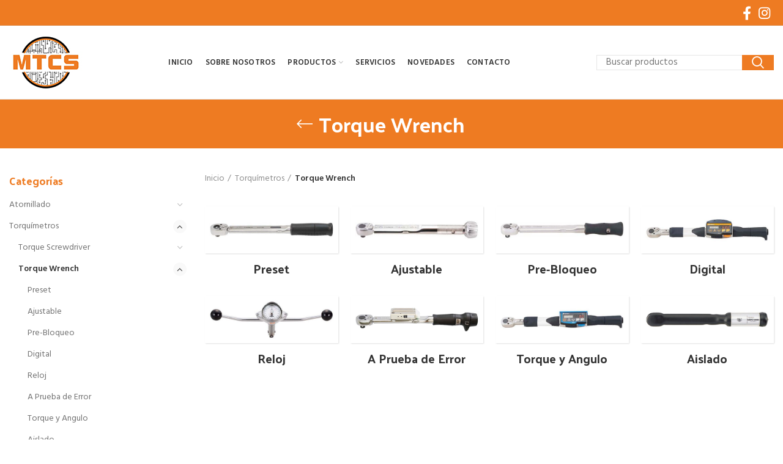

--- FILE ---
content_type: text/html; charset=UTF-8
request_url: https://www.mtcs.com.ar/categoria-producto/torquimetros/torque-wrench/
body_size: 20494
content:
<!DOCTYPE html>
<html lang="es">
<head>
	<meta charset="UTF-8">
	<meta name="viewport" content="width=device-width, initial-scale=1.0, maximum-scale=1.0, user-scalable=no">
	<link rel="profile" href="http://gmpg.org/xfn/11">
	

	<title>Torque Wrench &#8211; MTCS</title>
<meta name='robots' content='max-image-preview:large' />
<link rel='dns-prefetch' href='//fonts.googleapis.com' />
<link rel="alternate" type="application/rss+xml" title="MTCS &raquo; Feed" href="https://www.mtcs.com.ar/feed/" />
<link rel="alternate" type="application/rss+xml" title="MTCS &raquo; Torque Wrench Categoría Feed" href="https://www.mtcs.com.ar/categoria-producto/torquimetros/torque-wrench/feed/" />
<style id='wp-img-auto-sizes-contain-inline-css' type='text/css'>
img:is([sizes=auto i],[sizes^="auto," i]){contain-intrinsic-size:3000px 1500px}
/*# sourceURL=wp-img-auto-sizes-contain-inline-css */
</style>
<style id='wp-block-library-inline-css' type='text/css'>
:root{--wp-block-synced-color:#7a00df;--wp-block-synced-color--rgb:122,0,223;--wp-bound-block-color:var(--wp-block-synced-color);--wp-editor-canvas-background:#ddd;--wp-admin-theme-color:#007cba;--wp-admin-theme-color--rgb:0,124,186;--wp-admin-theme-color-darker-10:#006ba1;--wp-admin-theme-color-darker-10--rgb:0,107,160.5;--wp-admin-theme-color-darker-20:#005a87;--wp-admin-theme-color-darker-20--rgb:0,90,135;--wp-admin-border-width-focus:2px}@media (min-resolution:192dpi){:root{--wp-admin-border-width-focus:1.5px}}.wp-element-button{cursor:pointer}:root .has-very-light-gray-background-color{background-color:#eee}:root .has-very-dark-gray-background-color{background-color:#313131}:root .has-very-light-gray-color{color:#eee}:root .has-very-dark-gray-color{color:#313131}:root .has-vivid-green-cyan-to-vivid-cyan-blue-gradient-background{background:linear-gradient(135deg,#00d084,#0693e3)}:root .has-purple-crush-gradient-background{background:linear-gradient(135deg,#34e2e4,#4721fb 50%,#ab1dfe)}:root .has-hazy-dawn-gradient-background{background:linear-gradient(135deg,#faaca8,#dad0ec)}:root .has-subdued-olive-gradient-background{background:linear-gradient(135deg,#fafae1,#67a671)}:root .has-atomic-cream-gradient-background{background:linear-gradient(135deg,#fdd79a,#004a59)}:root .has-nightshade-gradient-background{background:linear-gradient(135deg,#330968,#31cdcf)}:root .has-midnight-gradient-background{background:linear-gradient(135deg,#020381,#2874fc)}:root{--wp--preset--font-size--normal:16px;--wp--preset--font-size--huge:42px}.has-regular-font-size{font-size:1em}.has-larger-font-size{font-size:2.625em}.has-normal-font-size{font-size:var(--wp--preset--font-size--normal)}.has-huge-font-size{font-size:var(--wp--preset--font-size--huge)}.has-text-align-center{text-align:center}.has-text-align-left{text-align:left}.has-text-align-right{text-align:right}.has-fit-text{white-space:nowrap!important}#end-resizable-editor-section{display:none}.aligncenter{clear:both}.items-justified-left{justify-content:flex-start}.items-justified-center{justify-content:center}.items-justified-right{justify-content:flex-end}.items-justified-space-between{justify-content:space-between}.screen-reader-text{border:0;clip-path:inset(50%);height:1px;margin:-1px;overflow:hidden;padding:0;position:absolute;width:1px;word-wrap:normal!important}.screen-reader-text:focus{background-color:#ddd;clip-path:none;color:#444;display:block;font-size:1em;height:auto;left:5px;line-height:normal;padding:15px 23px 14px;text-decoration:none;top:5px;width:auto;z-index:100000}html :where(.has-border-color){border-style:solid}html :where([style*=border-top-color]){border-top-style:solid}html :where([style*=border-right-color]){border-right-style:solid}html :where([style*=border-bottom-color]){border-bottom-style:solid}html :where([style*=border-left-color]){border-left-style:solid}html :where([style*=border-width]){border-style:solid}html :where([style*=border-top-width]){border-top-style:solid}html :where([style*=border-right-width]){border-right-style:solid}html :where([style*=border-bottom-width]){border-bottom-style:solid}html :where([style*=border-left-width]){border-left-style:solid}html :where(img[class*=wp-image-]){height:auto;max-width:100%}:where(figure){margin:0 0 1em}html :where(.is-position-sticky){--wp-admin--admin-bar--position-offset:var(--wp-admin--admin-bar--height,0px)}@media screen and (max-width:600px){html :where(.is-position-sticky){--wp-admin--admin-bar--position-offset:0px}}

/*# sourceURL=wp-block-library-inline-css */
</style><link rel='stylesheet' id='wc-blocks-style-css' href='https://www.mtcs.com.ar/core/modules/39d10ee62c/assets/client/blocks/wc-blocks.css' type='text/css' media='all' />
<style id='global-styles-inline-css' type='text/css'>
:root{--wp--preset--aspect-ratio--square: 1;--wp--preset--aspect-ratio--4-3: 4/3;--wp--preset--aspect-ratio--3-4: 3/4;--wp--preset--aspect-ratio--3-2: 3/2;--wp--preset--aspect-ratio--2-3: 2/3;--wp--preset--aspect-ratio--16-9: 16/9;--wp--preset--aspect-ratio--9-16: 9/16;--wp--preset--color--black: #000000;--wp--preset--color--cyan-bluish-gray: #abb8c3;--wp--preset--color--white: #ffffff;--wp--preset--color--pale-pink: #f78da7;--wp--preset--color--vivid-red: #cf2e2e;--wp--preset--color--luminous-vivid-orange: #ff6900;--wp--preset--color--luminous-vivid-amber: #fcb900;--wp--preset--color--light-green-cyan: #7bdcb5;--wp--preset--color--vivid-green-cyan: #00d084;--wp--preset--color--pale-cyan-blue: #8ed1fc;--wp--preset--color--vivid-cyan-blue: #0693e3;--wp--preset--color--vivid-purple: #9b51e0;--wp--preset--gradient--vivid-cyan-blue-to-vivid-purple: linear-gradient(135deg,rgb(6,147,227) 0%,rgb(155,81,224) 100%);--wp--preset--gradient--light-green-cyan-to-vivid-green-cyan: linear-gradient(135deg,rgb(122,220,180) 0%,rgb(0,208,130) 100%);--wp--preset--gradient--luminous-vivid-amber-to-luminous-vivid-orange: linear-gradient(135deg,rgb(252,185,0) 0%,rgb(255,105,0) 100%);--wp--preset--gradient--luminous-vivid-orange-to-vivid-red: linear-gradient(135deg,rgb(255,105,0) 0%,rgb(207,46,46) 100%);--wp--preset--gradient--very-light-gray-to-cyan-bluish-gray: linear-gradient(135deg,rgb(238,238,238) 0%,rgb(169,184,195) 100%);--wp--preset--gradient--cool-to-warm-spectrum: linear-gradient(135deg,rgb(74,234,220) 0%,rgb(151,120,209) 20%,rgb(207,42,186) 40%,rgb(238,44,130) 60%,rgb(251,105,98) 80%,rgb(254,248,76) 100%);--wp--preset--gradient--blush-light-purple: linear-gradient(135deg,rgb(255,206,236) 0%,rgb(152,150,240) 100%);--wp--preset--gradient--blush-bordeaux: linear-gradient(135deg,rgb(254,205,165) 0%,rgb(254,45,45) 50%,rgb(107,0,62) 100%);--wp--preset--gradient--luminous-dusk: linear-gradient(135deg,rgb(255,203,112) 0%,rgb(199,81,192) 50%,rgb(65,88,208) 100%);--wp--preset--gradient--pale-ocean: linear-gradient(135deg,rgb(255,245,203) 0%,rgb(182,227,212) 50%,rgb(51,167,181) 100%);--wp--preset--gradient--electric-grass: linear-gradient(135deg,rgb(202,248,128) 0%,rgb(113,206,126) 100%);--wp--preset--gradient--midnight: linear-gradient(135deg,rgb(2,3,129) 0%,rgb(40,116,252) 100%);--wp--preset--font-size--small: 13px;--wp--preset--font-size--medium: 20px;--wp--preset--font-size--large: 36px;--wp--preset--font-size--x-large: 42px;--wp--preset--spacing--20: 0.44rem;--wp--preset--spacing--30: 0.67rem;--wp--preset--spacing--40: 1rem;--wp--preset--spacing--50: 1.5rem;--wp--preset--spacing--60: 2.25rem;--wp--preset--spacing--70: 3.38rem;--wp--preset--spacing--80: 5.06rem;--wp--preset--shadow--natural: 6px 6px 9px rgba(0, 0, 0, 0.2);--wp--preset--shadow--deep: 12px 12px 50px rgba(0, 0, 0, 0.4);--wp--preset--shadow--sharp: 6px 6px 0px rgba(0, 0, 0, 0.2);--wp--preset--shadow--outlined: 6px 6px 0px -3px rgb(255, 255, 255), 6px 6px rgb(0, 0, 0);--wp--preset--shadow--crisp: 6px 6px 0px rgb(0, 0, 0);}:where(.is-layout-flex){gap: 0.5em;}:where(.is-layout-grid){gap: 0.5em;}body .is-layout-flex{display: flex;}.is-layout-flex{flex-wrap: wrap;align-items: center;}.is-layout-flex > :is(*, div){margin: 0;}body .is-layout-grid{display: grid;}.is-layout-grid > :is(*, div){margin: 0;}:where(.wp-block-columns.is-layout-flex){gap: 2em;}:where(.wp-block-columns.is-layout-grid){gap: 2em;}:where(.wp-block-post-template.is-layout-flex){gap: 1.25em;}:where(.wp-block-post-template.is-layout-grid){gap: 1.25em;}.has-black-color{color: var(--wp--preset--color--black) !important;}.has-cyan-bluish-gray-color{color: var(--wp--preset--color--cyan-bluish-gray) !important;}.has-white-color{color: var(--wp--preset--color--white) !important;}.has-pale-pink-color{color: var(--wp--preset--color--pale-pink) !important;}.has-vivid-red-color{color: var(--wp--preset--color--vivid-red) !important;}.has-luminous-vivid-orange-color{color: var(--wp--preset--color--luminous-vivid-orange) !important;}.has-luminous-vivid-amber-color{color: var(--wp--preset--color--luminous-vivid-amber) !important;}.has-light-green-cyan-color{color: var(--wp--preset--color--light-green-cyan) !important;}.has-vivid-green-cyan-color{color: var(--wp--preset--color--vivid-green-cyan) !important;}.has-pale-cyan-blue-color{color: var(--wp--preset--color--pale-cyan-blue) !important;}.has-vivid-cyan-blue-color{color: var(--wp--preset--color--vivid-cyan-blue) !important;}.has-vivid-purple-color{color: var(--wp--preset--color--vivid-purple) !important;}.has-black-background-color{background-color: var(--wp--preset--color--black) !important;}.has-cyan-bluish-gray-background-color{background-color: var(--wp--preset--color--cyan-bluish-gray) !important;}.has-white-background-color{background-color: var(--wp--preset--color--white) !important;}.has-pale-pink-background-color{background-color: var(--wp--preset--color--pale-pink) !important;}.has-vivid-red-background-color{background-color: var(--wp--preset--color--vivid-red) !important;}.has-luminous-vivid-orange-background-color{background-color: var(--wp--preset--color--luminous-vivid-orange) !important;}.has-luminous-vivid-amber-background-color{background-color: var(--wp--preset--color--luminous-vivid-amber) !important;}.has-light-green-cyan-background-color{background-color: var(--wp--preset--color--light-green-cyan) !important;}.has-vivid-green-cyan-background-color{background-color: var(--wp--preset--color--vivid-green-cyan) !important;}.has-pale-cyan-blue-background-color{background-color: var(--wp--preset--color--pale-cyan-blue) !important;}.has-vivid-cyan-blue-background-color{background-color: var(--wp--preset--color--vivid-cyan-blue) !important;}.has-vivid-purple-background-color{background-color: var(--wp--preset--color--vivid-purple) !important;}.has-black-border-color{border-color: var(--wp--preset--color--black) !important;}.has-cyan-bluish-gray-border-color{border-color: var(--wp--preset--color--cyan-bluish-gray) !important;}.has-white-border-color{border-color: var(--wp--preset--color--white) !important;}.has-pale-pink-border-color{border-color: var(--wp--preset--color--pale-pink) !important;}.has-vivid-red-border-color{border-color: var(--wp--preset--color--vivid-red) !important;}.has-luminous-vivid-orange-border-color{border-color: var(--wp--preset--color--luminous-vivid-orange) !important;}.has-luminous-vivid-amber-border-color{border-color: var(--wp--preset--color--luminous-vivid-amber) !important;}.has-light-green-cyan-border-color{border-color: var(--wp--preset--color--light-green-cyan) !important;}.has-vivid-green-cyan-border-color{border-color: var(--wp--preset--color--vivid-green-cyan) !important;}.has-pale-cyan-blue-border-color{border-color: var(--wp--preset--color--pale-cyan-blue) !important;}.has-vivid-cyan-blue-border-color{border-color: var(--wp--preset--color--vivid-cyan-blue) !important;}.has-vivid-purple-border-color{border-color: var(--wp--preset--color--vivid-purple) !important;}.has-vivid-cyan-blue-to-vivid-purple-gradient-background{background: var(--wp--preset--gradient--vivid-cyan-blue-to-vivid-purple) !important;}.has-light-green-cyan-to-vivid-green-cyan-gradient-background{background: var(--wp--preset--gradient--light-green-cyan-to-vivid-green-cyan) !important;}.has-luminous-vivid-amber-to-luminous-vivid-orange-gradient-background{background: var(--wp--preset--gradient--luminous-vivid-amber-to-luminous-vivid-orange) !important;}.has-luminous-vivid-orange-to-vivid-red-gradient-background{background: var(--wp--preset--gradient--luminous-vivid-orange-to-vivid-red) !important;}.has-very-light-gray-to-cyan-bluish-gray-gradient-background{background: var(--wp--preset--gradient--very-light-gray-to-cyan-bluish-gray) !important;}.has-cool-to-warm-spectrum-gradient-background{background: var(--wp--preset--gradient--cool-to-warm-spectrum) !important;}.has-blush-light-purple-gradient-background{background: var(--wp--preset--gradient--blush-light-purple) !important;}.has-blush-bordeaux-gradient-background{background: var(--wp--preset--gradient--blush-bordeaux) !important;}.has-luminous-dusk-gradient-background{background: var(--wp--preset--gradient--luminous-dusk) !important;}.has-pale-ocean-gradient-background{background: var(--wp--preset--gradient--pale-ocean) !important;}.has-electric-grass-gradient-background{background: var(--wp--preset--gradient--electric-grass) !important;}.has-midnight-gradient-background{background: var(--wp--preset--gradient--midnight) !important;}.has-small-font-size{font-size: var(--wp--preset--font-size--small) !important;}.has-medium-font-size{font-size: var(--wp--preset--font-size--medium) !important;}.has-large-font-size{font-size: var(--wp--preset--font-size--large) !important;}.has-x-large-font-size{font-size: var(--wp--preset--font-size--x-large) !important;}
/*# sourceURL=global-styles-inline-css */
</style>

<style id='classic-theme-styles-inline-css' type='text/css'>
/*! This file is auto-generated */
.wp-block-button__link{color:#fff;background-color:#32373c;border-radius:9999px;box-shadow:none;text-decoration:none;padding:calc(.667em + 2px) calc(1.333em + 2px);font-size:1.125em}.wp-block-file__button{background:#32373c;color:#fff;text-decoration:none}
/*# sourceURL=/wp-includes/css/classic-themes.min.css */
</style>
<style id='woocommerce-inline-inline-css' type='text/css'>
.woocommerce form .form-row .required { visibility: visible; }
/*# sourceURL=woocommerce-inline-inline-css */
</style>
<link rel='stylesheet' id='wpzoom-social-icons-socicon-css' href='https://www.mtcs.com.ar/core/modules/55c05ff668/assets/css/wpzoom-socicon.css' type='text/css' media='all' />
<link rel='stylesheet' id='wpzoom-social-icons-genericons-css' href='https://www.mtcs.com.ar/core/modules/55c05ff668/assets/css/genericons.css' type='text/css' media='all' />
<link rel='stylesheet' id='wpzoom-social-icons-academicons-css' href='https://www.mtcs.com.ar/core/modules/55c05ff668/assets/css/academicons.min.css' type='text/css' media='all' />
<link rel='stylesheet' id='wpzoom-social-icons-font-awesome-3-css' href='https://www.mtcs.com.ar/core/modules/55c05ff668/assets/css/font-awesome-3.min.css' type='text/css' media='all' />
<link rel='stylesheet' id='dashicons-css' href='https://www.mtcs.com.ar/lib/css/dashicons.min.css' type='text/css' media='all' />
<link rel='stylesheet' id='wpzoom-social-icons-styles-css' href='https://www.mtcs.com.ar/core/modules/55c05ff668/assets/css/wpzoom-social-icons-styles.css' type='text/css' media='all' />
<link rel='preload' as='font'  id='wpzoom-social-icons-font-academicons-woff2-css' href='https://www.mtcs.com.ar/core/modules/55c05ff668/assets/font/academicons.woff2?v=1.9.2'  type='font/woff2' crossorigin />
<link rel='preload' as='font'  id='wpzoom-social-icons-font-fontawesome-3-woff2-css' href='https://www.mtcs.com.ar/core/modules/55c05ff668/assets/font/fontawesome-webfont.woff2?v=4.7.0'  type='font/woff2' crossorigin />
<link rel='preload' as='font'  id='wpzoom-social-icons-font-genericons-woff-css' href='https://www.mtcs.com.ar/core/modules/55c05ff668/assets/font/Genericons.woff'  type='font/woff' crossorigin />
<link rel='preload' as='font'  id='wpzoom-social-icons-font-socicon-woff2-css' href='https://www.mtcs.com.ar/core/modules/55c05ff668/assets/font/socicon.woff2?v=4.5.4'  type='font/woff2' crossorigin />
<link rel='stylesheet' id='js_composer_front-css' href='https://www.mtcs.com.ar/core/modules/041dc5d622/assets/css/js_composer.min.css' type='text/css' media='all' />
<link rel='stylesheet' id='bootstrap-css' href='https://www.mtcs.com.ar/core/views/333853c80f/css/bootstrap.min.css' type='text/css' media='all' />
<link rel='stylesheet' id='woodmart-style-css' href='https://www.mtcs.com.ar/core/views/333853c80f/style.min.css' type='text/css' media='all' />
<link rel='stylesheet' id='xts-style-header_966056-css' href='https://www.mtcs.com.ar/storage/2022/02/xts-header_966056-1644289673.css' type='text/css' media='all' />
<link rel='stylesheet' id='xts-style-theme_settings_default-css' href='https://www.mtcs.com.ar/storage/2022/03/xts-theme_settings_default-1647018610.css' type='text/css' media='all' />
<link rel='stylesheet' id='xts-google-fonts-css' href='//fonts.googleapis.com/css?family=Hind%3A300%2C400%2C500%2C600%2C700%7CPalanquin+Dark%3A400%2C500%2C600%2C700%7CLato%3A100%2C100italic%2C300%2C300italic%2C400%2C400italic%2C700%2C700italic%2C900%2C900italic' type='text/css' media='all' />
<link rel='stylesheet' id='csshero-main-stylesheet-css' href='https://www.mtcs.com.ar/storage/2022/02/csshero-static-style-woodmart-shared-by-wptry-org.css' type='text/css' media='all' />
<script type="text/template" id="tmpl-variation-template">
	<div class="woocommerce-variation-description">{{{ data.variation.variation_description }}}</div>
	<div class="woocommerce-variation-price">{{{ data.variation.price_html }}}</div>
	<div class="woocommerce-variation-availability">{{{ data.variation.availability_html }}}</div>
</script>
<script type="text/template" id="tmpl-unavailable-variation-template">
	<p role="alert">Lo siento, este producto no está disponible. Por favor, elige otra combinación.</p>
</script>
<script type="text/javascript" src="https://www.mtcs.com.ar/lib/js/jquery/jquery.min.js" id="jquery-core-js"></script>
<script type="text/javascript" src="https://www.mtcs.com.ar/lib/js/jquery/jquery-migrate.min.js" id="jquery-migrate-js"></script>
<script type="text/javascript" src="https://www.mtcs.com.ar/core/modules/39d10ee62c/assets/js/jquery-blockui/jquery.blockUI.min.js" id="wc-jquery-blockui-js" data-wp-strategy="defer"></script>
<script type="text/javascript" id="wc-add-to-cart-js-extra">
/* <![CDATA[ */
var wc_add_to_cart_params = {"ajax_url":"/wp-admin/admin-ajax.php","wc_ajax_url":"/?wc-ajax=%%endpoint%%","i18n_view_cart":"Ver carrito","cart_url":"https://www.mtcs.com.ar","is_cart":"","cart_redirect_after_add":"no"};
//# sourceURL=wc-add-to-cart-js-extra
/* ]]> */
</script>
<script type="text/javascript" src="https://www.mtcs.com.ar/core/modules/39d10ee62c/assets/js/frontend/add-to-cart.min.js" id="wc-add-to-cart-js" data-wp-strategy="defer"></script>
<script type="text/javascript" src="https://www.mtcs.com.ar/core/modules/39d10ee62c/assets/js/js-cookie/js.cookie.min.js" id="wc-js-cookie-js" data-wp-strategy="defer"></script>
<script type="text/javascript" id="woocommerce-js-extra">
/* <![CDATA[ */
var woocommerce_params = {"ajax_url":"/wp-admin/admin-ajax.php","wc_ajax_url":"/?wc-ajax=%%endpoint%%","i18n_password_show":"Mostrar contrase\u00f1a","i18n_password_hide":"Ocultar contrase\u00f1a"};
//# sourceURL=woocommerce-js-extra
/* ]]> */
</script>
<script type="text/javascript" src="https://www.mtcs.com.ar/core/modules/39d10ee62c/assets/js/frontend/woocommerce.min.js" id="woocommerce-js" defer="defer" data-wp-strategy="defer"></script>
<script type="text/javascript" src="https://www.mtcs.com.ar/core/modules/041dc5d622/assets/js/vendors/woocommerce-add-to-cart.js" id="vc_woocommerce-add-to-cart-js-js"></script>
<script type="text/javascript" src="https://www.mtcs.com.ar/core/views/333853c80f/js/device.min.js" id="woodmart-device-js"></script>
<script type="text/javascript" src="https://www.mtcs.com.ar/lib/js/underscore.min.js" id="underscore-js"></script>
<script type="text/javascript" id="wp-util-js-extra">
/* <![CDATA[ */
var _wpUtilSettings = {"ajax":{"url":"/wp-admin/admin-ajax.php"}};
//# sourceURL=wp-util-js-extra
/* ]]> */
</script>
<script type="text/javascript" src="https://www.mtcs.com.ar/lib/js/wp-util.min.js" id="wp-util-js"></script>
<script type="text/javascript" id="wc-add-to-cart-variation-js-extra">
/* <![CDATA[ */
var wc_add_to_cart_variation_params = {"wc_ajax_url":"/?wc-ajax=%%endpoint%%","i18n_no_matching_variations_text":"Lo siento, no hay productos que igualen tu selecci\u00f3n. Por favor, escoge una combinaci\u00f3n diferente.","i18n_make_a_selection_text":"Elige las opciones del producto antes de a\u00f1adir este producto a tu carrito.","i18n_unavailable_text":"Lo siento, este producto no est\u00e1 disponible. Por favor, elige otra combinaci\u00f3n.","i18n_reset_alert_text":"Se ha restablecido tu selecci\u00f3n. Por favor, elige alguna opci\u00f3n del producto antes de poder a\u00f1adir este producto a tu carrito."};
//# sourceURL=wc-add-to-cart-variation-js-extra
/* ]]> */
</script>
<script type="text/javascript" src="https://www.mtcs.com.ar/core/modules/39d10ee62c/assets/js/frontend/add-to-cart-variation.min.js" id="wc-add-to-cart-variation-js" defer="defer" data-wp-strategy="defer"></script>
<script></script><meta name="theme-color" content="">			<link rel="shortcut icon" href="https://www.mtcs.com.ar/storage/2022/02/favicon.png">
			<link rel="apple-touch-icon-precomposed" sizes="152x152" href="https://www.mtcs.com.ar/storage/2022/02/favicon.png">
			<noscript><style>.woocommerce-product-gallery{ opacity: 1 !important; }</style></noscript>
	
<style>		
		
		</style><noscript><style> .wpb_animate_when_almost_visible { opacity: 1; }</style></noscript><link rel='stylesheet' id='joinchat-css' href='https://www.mtcs.com.ar/core/modules/f34c9a70dd/public/css/joinchat-btn.min.css' type='text/css' media='all' />
<style id='joinchat-inline-css' type='text/css'>
.joinchat{--ch:142;--cs:70%;--cl:49%;--bw:1}
/*# sourceURL=joinchat-inline-css */
</style>
</head>

<body class="archive tax-product_cat term-torque-wrench term-128 wp-theme-woodmart theme-woodmart woocommerce woocommerce-page woocommerce-no-js wrapper-custom form-style-square form-border-width-1 catalog-mode-on categories-accordion-on woodmart-archive-shop woodmart-ajax-shop-on notifications-sticky btns-default-flat btns-default-light btns-default-hover-light btns-shop-3d btns-shop-light btns-shop-hover-light btns-accent-flat btns-accent-light btns-accent-hover-light wpb-js-composer js-comp-ver-8.1 vc_responsive">

	
		
	<div class="website-wrapper">

		
			
							<header class="whb-header whb-sticky-shadow whb-scroll-stick whb-sticky-real">
					<div class="whb-main-header">
	
<div class="whb-row whb-top-bar whb-sticky-row whb-with-bg whb-border-fullwidth whb-color-light whb-flex-flex-middle whb-hidden-mobile">
	<div class="container">
		<div class="whb-flex-row whb-top-bar-inner">
			<div class="whb-column whb-col-left whb-visible-lg whb-empty-column">
	</div>
<div class="whb-column whb-col-center whb-visible-lg whb-empty-column">
	</div>
<div class="whb-column whb-col-right whb-visible-lg">
	
			<div class="woodmart-social-icons text-right icons-design-default icons-size-large color-scheme-light social-follow social-form-circle">
									<a rel="nofollow" href="#" target="_blank" class=" woodmart-social-icon social-facebook">
						<i></i>
						<span class="woodmart-social-icon-name">Facebook</span>
					</a>
				
				
				
									<a rel="nofollow" href="#" target="_blank" class=" woodmart-social-icon social-instagram">
						<i></i>
						<span class="woodmart-social-icon-name">Instagram</span>
					</a>
				
				
				
				
				
				
				
				
				
				
				
				
				
				
								
								
				
								
				
			</div>

		</div>
<div class="whb-column whb-col-mobile whb-hidden-lg">
	
			<div class="woodmart-social-icons text-center icons-design-default icons-size- color-scheme-light social-follow social-form-circle">
									<a rel="nofollow" href="#" target="_blank" class=" woodmart-social-icon social-facebook">
						<i></i>
						<span class="woodmart-social-icon-name">Facebook</span>
					</a>
				
				
				
									<a rel="nofollow" href="#" target="_blank" class=" woodmart-social-icon social-instagram">
						<i></i>
						<span class="woodmart-social-icon-name">Instagram</span>
					</a>
				
				
				
				
				
				
				
				
				
				
				
				
				
				
								
								
				
								
				
			</div>

		</div>
		</div>
	</div>
</div>

<div class="whb-row whb-general-header whb-sticky-row whb-without-bg whb-border-fullwidth whb-color-dark whb-flex-flex-middle">
	<div class="container">
		<div class="whb-flex-row whb-general-header-inner">
			<div class="whb-column whb-col-left whb-visible-lg">
	<div class="site-logo">
	<div class="woodmart-logo-wrap switch-logo-enable">
		<a href="https://www.mtcs.com.ar/" class="woodmart-logo woodmart-main-logo" rel="home">
			<img src="https://www.mtcs.com.ar/storage/2022/02/mtcs.jpg" alt="MTCS" style="max-width: 120px;" />		</a>
								<a href="https://www.mtcs.com.ar/" class="woodmart-logo woodmart-sticky-logo" rel="home">
				<img src="https://www.mtcs.com.ar/storage/2022/02/mtcs.jpg" alt="MTCS" style="max-width: 120px;" />			</a>
			</div>
</div>
</div>
<div class="whb-column whb-col-center whb-visible-lg">
	<div class="whb-navigation whb-primary-menu main-nav site-navigation woodmart-navigation menu-center navigation-style-default" role="navigation">
	<div class="menu-main-navigation-container"><ul id="menu-main-navigation" class="menu"><li id="menu-item-7240" class="menu-item menu-item-type-post_type menu-item-object-page menu-item-home menu-item-7240 item-level-0 menu-item-design-default menu-simple-dropdown item-event-hover"><a href="https://www.mtcs.com.ar/" class="woodmart-nav-link"><span class="nav-link-text">Inicio</span></a></li>
<li id="menu-item-7244" class="menu-item menu-item-type-custom menu-item-object-custom menu-item-home menu-item-7244 item-level-0 menu-item-design-default menu-simple-dropdown item-event-hover"><a href="https://www.mtcs.com.ar/#nosotros" class="woodmart-nav-link"><span class="nav-link-text">Sobre nosotros</span></a></li>
<li id="menu-item-7242" class="menu-item menu-item-type-post_type menu-item-object-page menu-item-has-children menu-item-7242 item-level-0 menu-item-design-default menu-simple-dropdown item-event-hover"><a href="https://www.mtcs.com.ar/productos/" class="woodmart-nav-link"><span class="nav-link-text">Productos</span></a>
<div class="sub-menu-dropdown color-scheme-dark">

<div class="container">

<ul class="sub-menu color-scheme-dark">
	<li id="menu-item-7256" class="menu-item menu-item-type-taxonomy menu-item-object-product_cat menu-item-7256 item-level-1"><a href="https://www.mtcs.com.ar/categoria-producto/atornillado/" class="woodmart-nav-link"><span class="nav-link-text">Atornillado</span></a></li>
	<li id="menu-item-7257" class="menu-item menu-item-type-taxonomy menu-item-object-product_cat current-product_cat-ancestor menu-item-7257 item-level-1"><a href="https://www.mtcs.com.ar/categoria-producto/torquimetros/" class="woodmart-nav-link"><span class="nav-link-text">Torquímetros</span></a></li>
	<li id="menu-item-7261" class="menu-item menu-item-type-taxonomy menu-item-object-product_cat menu-item-7261 item-level-1"><a href="https://www.mtcs.com.ar/categoria-producto/auditoria-del-torque/" class="woodmart-nav-link"><span class="nav-link-text">Auditoría de Torque</span></a></li>
	<li id="menu-item-7260" class="menu-item menu-item-type-taxonomy menu-item-object-product_cat menu-item-7260 item-level-1"><a href="https://www.mtcs.com.ar/categoria-producto/sistemas-de-geolocalizacion/" class="woodmart-nav-link"><span class="nav-link-text">Sistemas de Geolocalización</span></a></li>
	<li id="menu-item-7258" class="menu-item menu-item-type-taxonomy menu-item-object-product_cat menu-item-7258 item-level-1"><a href="https://www.mtcs.com.ar/categoria-producto/robots-y-automatizaciones/" class="woodmart-nav-link"><span class="nav-link-text">Robots y automatizaciones</span></a></li>
	<li id="menu-item-9390" class="menu-item menu-item-type-taxonomy menu-item-object-product_cat menu-item-9390 item-level-1"><a href="https://www.mtcs.com.ar/categoria-producto/balanceadores-y-polipastos/" class="woodmart-nav-link"><span class="nav-link-text">Balanceadores y Polipastos</span></a></li>
	<li id="menu-item-9391" class="menu-item menu-item-type-taxonomy menu-item-object-product_cat menu-item-9391 item-level-1"><a href="https://www.mtcs.com.ar/categoria-producto/remachadoras/" class="woodmart-nav-link"><span class="nav-link-text">Remachadoras</span></a></li>
	<li id="menu-item-10448" class="menu-item menu-item-type-taxonomy menu-item-object-product_cat menu-item-10448 item-level-1"><a href="https://www.mtcs.com.ar/categoria-producto/herramientas-neumaticas/" class="woodmart-nav-link"><span class="nav-link-text">Máquinas neumáticas</span></a></li>
	<li id="menu-item-10446" class="menu-item menu-item-type-taxonomy menu-item-object-product_cat menu-item-10446 item-level-1"><a href="https://www.mtcs.com.ar/categoria-producto/herramientas-de-mano/" class="woodmart-nav-link"><span class="nav-link-text">Herramientas de mano</span></a></li>
	<li id="menu-item-7259" class="menu-item menu-item-type-taxonomy menu-item-object-product_cat menu-item-7259 item-level-1"><a href="https://www.mtcs.com.ar/categoria-producto/accesorios/" class="woodmart-nav-link"><span class="nav-link-text">Accesorios de impacto</span></a></li>
	<li id="menu-item-10449" class="menu-item menu-item-type-taxonomy menu-item-object-product_cat menu-item-10449 item-level-1"><a href="https://www.mtcs.com.ar/categoria-producto/cabezales-especiales/" class="woodmart-nav-link"><span class="nav-link-text">Cabezales especiales</span></a></li>
</ul>
</div>
</div>
</li>
<li id="menu-item-7245" class="menu-item menu-item-type-custom menu-item-object-custom menu-item-home menu-item-7245 item-level-0 menu-item-design-default menu-simple-dropdown item-event-hover"><a href="https://www.mtcs.com.ar/#servicios" class="woodmart-nav-link"><span class="nav-link-text">Servicios</span></a></li>
<li id="menu-item-7241" class="menu-item menu-item-type-post_type menu-item-object-page menu-item-7241 item-level-0 menu-item-design-default menu-simple-dropdown item-event-hover"><a href="https://www.mtcs.com.ar/novedades/" class="woodmart-nav-link"><span class="nav-link-text">Novedades</span></a></li>
<li id="menu-item-7243" class="menu-item menu-item-type-custom menu-item-object-custom menu-item-home menu-item-7243 item-level-0 menu-item-design-default menu-simple-dropdown item-event-hover"><a href="https://www.mtcs.com.ar/#contacto" class="woodmart-nav-link"><span class="nav-link-text">Contacto</span></a></li>
</ul></div></div>
</div>
<div class="whb-column whb-col-right whb-visible-lg">
				<div class="woodmart-search-form">
								<form role="search" method="get" class="searchform  search-style-with-bg woodmart-ajax-search" action="https://www.mtcs.com.ar/"  data-thumbnail="1" data-price="1" data-post_type="product" data-count="20" data-sku="0" data-symbols_count="3">
					<input type="text" class="s" placeholder="Buscar productos" value="" name="s" />
					<input type="hidden" name="post_type" value="product">
										<button type="submit" class="searchsubmit">
						Search											</button>
				</form>
													<div class="search-results-wrapper"><div class="woodmart-scroll"><div class="woodmart-search-results woodmart-scroll-content"></div></div><div class="woodmart-search-loader wd-fill"></div></div>
							</div>
		</div>
<div class="whb-column whb-mobile-left whb-hidden-lg">
	<div class="woodmart-burger-icon wd-tools-element mobile-nav-icon whb-mobile-nav-icon wd-style-icon">
	<a href="#">
					<span class="woodmart-burger wd-tools-icon"></span>
				<span class="woodmart-burger-label wd-tools-text">Menu</span>
	</a>
</div></div>
<div class="whb-column whb-mobile-center whb-hidden-lg">
	<div class="site-logo">
	<div class="woodmart-logo-wrap switch-logo-enable">
		<a href="https://www.mtcs.com.ar/" class="woodmart-logo woodmart-main-logo" rel="home">
			<img src="https://www.mtcs.com.ar/storage/2022/02/mtcs.jpg" alt="MTCS" style="max-width: 179px;" />		</a>
								<a href="https://www.mtcs.com.ar/" class="woodmart-logo woodmart-sticky-logo" rel="home">
				<img src="https://www.mtcs.com.ar/storage/2022/02/mtcs.jpg" alt="MTCS" style="max-width: 179px;" />			</a>
			</div>
</div>
</div>
<div class="whb-column whb-mobile-right whb-hidden-lg whb-empty-column">
	</div>
		</div>
	</div>
</div>
</div>
				</header>
			
								<div class="main-page-wrapper">
		
											<div class="page-title page-title-default title-size-small title-design-centered color-scheme-light with-back-btn title-shop" style="">
						<div class="container">
							<div class="nav-shop">

								<div class="shop-title-wrapper">
																						<a href="javascript:woodmartThemeModule.backHistory()" class="woodmart-back-btn"><span>Volver a productos</span></a>
											
																			<h1 class="entry-title">Torque Wrench</h1>
																	</div>
								
								
							</div>
						</div>
					</div>
				
			
		
				<div class="container">
			<div class="row content-layout-wrapper align-items-start">
		
		
<aside class="sidebar-container col-lg-3 col-md-3 col-12 order-last order-md-first sidebar-left area-sidebar-shop" role="complementary">
	<div class="widget-heading">
		<a href="#" class="close-side-widget wd-cross-button wd-with-text-left">close</a>
	</div>
	<div class="sidebar-inner woodmart-sidebar-scroll">
		<div class="widget-area woodmart-sidebar-content">
						<div id="woocommerce_product_categories-1" class="woodmart-widget widget sidebar-widget woocommerce widget_product_categories"><h5 class="widget-title">Categorías</h5><ul class="product-categories"><li class="cat-item cat-item-15 cat-parent"><a href="https://www.mtcs.com.ar/categoria-producto/atornillado/">Atornillado</a><ul class='children'>
<li class="cat-item cat-item-75 cat-parent"><a href="https://www.mtcs.com.ar/categoria-producto/atornillado/bateria/">Batería</a>	<ul class='children'>
<li class="cat-item cat-item-77 cat-parent"><a href="https://www.mtcs.com.ar/categoria-producto/atornillado/bateria/pistola/">Pistola</a>		<ul class='children'>
<li class="cat-item cat-item-184 cat-parent"><a href="https://www.mtcs.com.ar/categoria-producto/atornillado/bateria/pistola/fein-shut-off/">FEIN Shut-Off</a>			<ul class='children'>
<li class="cat-item cat-item-189"><a href="https://www.mtcs.com.ar/categoria-producto/atornillado/bateria/pistola/fein-shut-off/atornilladores/">Atornilladores</a></li>
<li class="cat-item cat-item-185"><a href="https://www.mtcs.com.ar/categoria-producto/atornillado/bateria/pistola/fein-shut-off/accesorios-cellcore/">Accesorios Pistolas</a></li>
<li class="cat-item cat-item-344"><a href="https://www.mtcs.com.ar/categoria-producto/atornillado/bateria/pistola/fein-shut-off/software-y-homologaciones-fein-shut-off/">Software y homologaciones</a></li>
			</ul>
</li>
<li class="cat-item cat-item-81 cat-parent"><a href="https://www.mtcs.com.ar/categoria-producto/atornillado/bateria/pistola/cellcore/">CellCore</a>			<ul class='children'>
<li class="cat-item cat-item-190"><a href="https://www.mtcs.com.ar/categoria-producto/atornillado/bateria/pistola/cellcore/atornilladores-cellcore/">Atornilladores</a></li>
<li class="cat-item cat-item-191"><a href="https://www.mtcs.com.ar/categoria-producto/atornillado/bateria/pistola/cellcore/accesorios-cellcore-pistola/">Controladores</a></li>
<li class="cat-item cat-item-197"><a href="https://www.mtcs.com.ar/categoria-producto/atornillado/bateria/pistola/cellcore/baterias-y-cargadores-cellcore/">Baterias y Cargadores</a></li>
			</ul>
</li>
		</ul>
</li>
<li class="cat-item cat-item-78 cat-parent"><a href="https://www.mtcs.com.ar/categoria-producto/atornillado/bateria/angulares/">Angulares</a>		<ul class='children'>
<li class="cat-item cat-item-82 cat-parent"><a href="https://www.mtcs.com.ar/categoria-producto/atornillado/bateria/angulares/shut-off-angulares/">FEIN Shut-Off</a>			<ul class='children'>
<li class="cat-item cat-item-194"><a href="https://www.mtcs.com.ar/categoria-producto/atornillado/bateria/angulares/shut-off-angulares/atornilladores-shut-off-angulares/">Atornilladores</a></li>
<li class="cat-item cat-item-195"><a href="https://www.mtcs.com.ar/categoria-producto/atornillado/bateria/angulares/shut-off-angulares/accesorios-shut-off-angulares/">Accesorios Angulares</a></li>
<li class="cat-item cat-item-343"><a href="https://www.mtcs.com.ar/categoria-producto/atornillado/bateria/angulares/shut-off-angulares/software-y-homologaciones/">Software y homologaciones</a></li>
			</ul>
</li>
<li class="cat-item cat-item-83 cat-parent"><a href="https://www.mtcs.com.ar/categoria-producto/atornillado/bateria/angulares/cellcore-angulares/">CellCore</a>			<ul class='children'>
<li class="cat-item cat-item-192"><a href="https://www.mtcs.com.ar/categoria-producto/atornillado/bateria/angulares/cellcore-angulares/atornilladores-cellcore-angulares/">Atornilladores</a></li>
<li class="cat-item cat-item-193"><a href="https://www.mtcs.com.ar/categoria-producto/atornillado/bateria/angulares/cellcore-angulares/accesorios-y-controladores/">Controladores</a></li>
<li class="cat-item cat-item-196"><a href="https://www.mtcs.com.ar/categoria-producto/atornillado/bateria/angulares/cellcore-angulares/baterias-y-cargadores/">Baterias y Cargadores</a></li>
			</ul>
</li>
		</ul>
</li>
	</ul>
</li>
<li class="cat-item cat-item-76 cat-parent"><a href="https://www.mtcs.com.ar/categoria-producto/atornillado/electricos/">Eléctricos</a>	<ul class='children'>
<li class="cat-item cat-item-84"><a href="https://www.mtcs.com.ar/categoria-producto/atornillado/electricos/kolver/">KOLVER</a></li>
<li class="cat-item cat-item-120 cat-parent"><a href="https://www.mtcs.com.ar/categoria-producto/atornillado/electricos/delvo/">DELVO</a>		<ul class='children'>
<li class="cat-item cat-item-288"><a href="https://www.mtcs.com.ar/categoria-producto/atornillado/electricos/delvo/c-series/">C Series</a></li>
<li class="cat-item cat-item-289"><a href="https://www.mtcs.com.ar/categoria-producto/atornillado/electricos/delvo/s-series/">S Series</a></li>
<li class="cat-item cat-item-285"><a href="https://www.mtcs.com.ar/categoria-producto/atornillado/electricos/delvo/a-series/">A Series</a></li>
<li class="cat-item cat-item-284"><a href="https://www.mtcs.com.ar/categoria-producto/atornillado/electricos/delvo/dlv02-12-16-series/">DLV02/12/16 Series</a></li>
<li class="cat-item cat-item-287"><a href="https://www.mtcs.com.ar/categoria-producto/atornillado/electricos/delvo/dlv5700-series/">DLV5700 Series</a></li>
<li class="cat-item cat-item-286"><a href="https://www.mtcs.com.ar/categoria-producto/atornillado/electricos/delvo/dlv5800-series/">DLV5800 Series</a></li>
<li class="cat-item cat-item-283"><a href="https://www.mtcs.com.ar/categoria-producto/atornillado/electricos/delvo/dlv7400a-series/">DLV7400A Series</a></li>
<li class="cat-item cat-item-296"><a href="https://www.mtcs.com.ar/categoria-producto/atornillado/electricos/delvo/pistol-grip/">Pistol Grip</a></li>
<li class="cat-item cat-item-292"><a href="https://www.mtcs.com.ar/categoria-producto/atornillado/electricos/delvo/controladores-y-fuentes-de-alimentacion-delvo/">Controladores y fuentes de alimentación</a></li>
<li class="cat-item cat-item-291"><a href="https://www.mtcs.com.ar/categoria-producto/atornillado/electricos/delvo/controladores-y-fuentes-de-alimentacion/">Screw Fastening Counter</a></li>
<li class="cat-item cat-item-293"><a href="https://www.mtcs.com.ar/categoria-producto/atornillado/electricos/delvo/screw-fastening-monitor/">Screw Fastening Monitor</a></li>
<li class="cat-item cat-item-290"><a href="https://www.mtcs.com.ar/categoria-producto/atornillado/electricos/delvo/torque-checker-delvo/">Torque Checker Delvo</a></li>
<li class="cat-item cat-item-298"><a href="https://www.mtcs.com.ar/categoria-producto/atornillado/electricos/delvo/joint-for-c-series/">Joint for C Series</a></li>
<li class="cat-item cat-item-297"><a href="https://www.mtcs.com.ar/categoria-producto/atornillado/electricos/delvo/torque-reaction-arm/">Torque Reaction Arm</a></li>
<li class="cat-item cat-item-299"><a href="https://www.mtcs.com.ar/categoria-producto/atornillado/electricos/delvo/balanceadores-delvo/">Balanceadores</a></li>
<li class="cat-item cat-item-301"><a href="https://www.mtcs.com.ar/categoria-producto/atornillado/electricos/delvo/flanged-coupling/">Flanged Coupling</a></li>
<li class="cat-item cat-item-295"><a href="https://www.mtcs.com.ar/categoria-producto/atornillado/electricos/delvo/shaker-box/">Shaker Box</a></li>
<li class="cat-item cat-item-300"><a href="https://www.mtcs.com.ar/categoria-producto/atornillado/electricos/delvo/torque-adjustment-ring-cover/">Torque Adjustment Ring Cover</a></li>
<li class="cat-item cat-item-294"><a href="https://www.mtcs.com.ar/categoria-producto/atornillado/electricos/delvo/vaccum-pump/">Vaccum Pump</a></li>
<li class="cat-item cat-item-302"><a href="https://www.mtcs.com.ar/categoria-producto/atornillado/electricos/delvo/vacuum-pickup/">Vacuum Pickup</a></li>
		</ul>
</li>
	</ul>
</li>
<li class="cat-item cat-item-87 cat-parent"><a href="https://www.mtcs.com.ar/categoria-producto/atornillado/ec/">Electronics Controls</a>	<ul class='children'>
<li class="cat-item cat-item-88 cat-parent"><a href="https://www.mtcs.com.ar/categoria-producto/atornillado/ec/a-bateria-ec/">a Bateria</a>		<ul class='children'>
<li class="cat-item cat-item-92"><a href="https://www.mtcs.com.ar/categoria-producto/atornillado/ec/a-bateria-ec/special/">Special</a></li>
		</ul>
</li>
<li class="cat-item cat-item-89 cat-parent"><a href="https://www.mtcs.com.ar/categoria-producto/atornillado/ec/con-cable/">Con Cable</a>		<ul class='children'>
<li class="cat-item cat-item-93"><a href="https://www.mtcs.com.ar/categoria-producto/atornillado/ec/con-cable/pistola-con-cable/">Pistola</a></li>
<li class="cat-item cat-item-94"><a href="https://www.mtcs.com.ar/categoria-producto/atornillado/ec/con-cable/angulares-con-cable/">Angulares</a></li>
<li class="cat-item cat-item-95"><a href="https://www.mtcs.com.ar/categoria-producto/atornillado/ec/con-cable/rectos-con-cable/">Rectos</a></li>
<li class="cat-item cat-item-198"><a href="https://www.mtcs.com.ar/categoria-producto/atornillado/ec/con-cable/controladores-con-cable/">Controladores</a></li>
<li class="cat-item cat-item-96"><a href="https://www.mtcs.com.ar/categoria-producto/atornillado/ec/con-cable/special-con-cable/">Special</a></li>
		</ul>
</li>
	</ul>
</li>
<li class="cat-item cat-item-97 cat-parent"><a href="https://www.mtcs.com.ar/categoria-producto/atornillado/nutrunners/">Nutrunners</a>	<ul class='children'>
<li class="cat-item cat-item-98"><a href="https://www.mtcs.com.ar/categoria-producto/atornillado/nutrunners/equipo/">Husillos</a></li>
<li class="cat-item cat-item-99"><a href="https://www.mtcs.com.ar/categoria-producto/atornillado/nutrunners/cables/">Cables</a></li>
<li class="cat-item cat-item-100"><a href="https://www.mtcs.com.ar/categoria-producto/atornillado/nutrunners/controladores/">Controladores</a></li>
<li class="cat-item cat-item-101"><a href="https://www.mtcs.com.ar/categoria-producto/atornillado/nutrunners/accesorios-nutrunners/">Accesorios</a></li>
	</ul>
</li>
<li class="cat-item cat-item-102 cat-parent"><a href="https://www.mtcs.com.ar/categoria-producto/atornillado/pulse-tools/">Pulse Tools</a>	<ul class='children'>
<li class="cat-item cat-item-103 cat-parent"><a href="https://www.mtcs.com.ar/categoria-producto/atornillado/pulse-tools/pistola-pulse-tools/">Pistola</a>		<ul class='children'>
<li class="cat-item cat-item-237"><a href="https://www.mtcs.com.ar/categoria-producto/atornillado/pulse-tools/pistola-pulse-tools/llave-de-cierre-de-aire/">Pneumatic Pulse Tools - ShutOff</a></li>
<li class="cat-item cat-item-236"><a href="https://www.mtcs.com.ar/categoria-producto/atornillado/pulse-tools/pistola-pulse-tools/llave-de-corte-de-bateria/">Pulse Tools - ShutOff</a></li>
<li class="cat-item cat-item-238"><a href="https://www.mtcs.com.ar/categoria-producto/atornillado/pulse-tools/pistola-pulse-tools/llave-de-impulso-de-aire/">Pneumatic Pulse Tools - no ShutOff</a></li>
<li class="cat-item cat-item-235"><a href="https://www.mtcs.com.ar/categoria-producto/atornillado/pulse-tools/pistola-pulse-tools/llave-de-impulso-de-bateria/">Pulse Tools - no ShutOff</a></li>
<li class="cat-item cat-item-234"><a href="https://www.mtcs.com.ar/categoria-producto/atornillado/pulse-tools/pistola-pulse-tools/llave-para-sistema-de-aire/">Pneumatic Pulse Tools - Poka Yoke</a></li>
<li class="cat-item cat-item-233"><a href="https://www.mtcs.com.ar/categoria-producto/atornillado/pulse-tools/pistola-pulse-tools/llave-para-sistema-de-bateria-pistola-pulse-tools/">Electronic Pulse Tools - ShutOff</a></li>
		</ul>
</li>
<li class="cat-item cat-item-104 cat-parent"><a href="https://www.mtcs.com.ar/categoria-producto/atornillado/pulse-tools/angulares-pulse-tools/">Angulares</a>		<ul class='children'>
<li class="cat-item cat-item-240"><a href="https://www.mtcs.com.ar/categoria-producto/atornillado/pulse-tools/angulares-pulse-tools/llave-de-impulso-de-aire-angulares-pulse-tools/">Llave de impulso de aire</a></li>
		</ul>
</li>
<li class="cat-item cat-item-105 cat-parent"><a href="https://www.mtcs.com.ar/categoria-producto/atornillado/pulse-tools/rectos-pulse-tools/">Rectos</a>		<ul class='children'>
<li class="cat-item cat-item-239"><a href="https://www.mtcs.com.ar/categoria-producto/atornillado/pulse-tools/rectos-pulse-tools/llave-de-impulso-de-aire-rectos-pulse-tools/">Llave de impulso de aire</a></li>
<li class="cat-item cat-item-241"><a href="https://www.mtcs.com.ar/categoria-producto/atornillado/pulse-tools/rectos-pulse-tools/llave-para-sistema-de-aire-rectos-pulse-tools/">Llave para sistema de aire</a></li>
		</ul>
</li>
	</ul>
</li>
<li class="cat-item cat-item-106 cat-parent"><a href="https://www.mtcs.com.ar/categoria-producto/atornillado/neumatic-tools/">Neumatic Tools</a>	<ul class='children'>
<li class="cat-item cat-item-107"><a href="https://www.mtcs.com.ar/categoria-producto/atornillado/neumatic-tools/pistola-neumatic-tools/">Pistola</a></li>
<li class="cat-item cat-item-108"><a href="https://www.mtcs.com.ar/categoria-producto/atornillado/neumatic-tools/angulares-neumatic-tools/">Angulares</a></li>
<li class="cat-item cat-item-109"><a href="https://www.mtcs.com.ar/categoria-producto/atornillado/neumatic-tools/rectos-neumatic-tools/">Rectos</a></li>
<li class="cat-item cat-item-110"><a href="https://www.mtcs.com.ar/categoria-producto/atornillado/neumatic-tools/special-neumatic-tools/">Special</a></li>
	</ul>
</li>
<li class="cat-item cat-item-111 cat-parent"><a href="https://www.mtcs.com.ar/categoria-producto/atornillado/impact-tools/">Impact Tools</a>	<ul class='children'>
<li class="cat-item cat-item-112"><a href="https://www.mtcs.com.ar/categoria-producto/atornillado/impact-tools/pistola-impact-tools/">Pistola</a></li>
<li class="cat-item cat-item-113"><a href="https://www.mtcs.com.ar/categoria-producto/atornillado/impact-tools/rectos-impact-tools/">Rectos</a></li>
	</ul>
</li>
</ul>
</li>
<li class="cat-item cat-item-68 cat-parent current-cat-parent"><a href="https://www.mtcs.com.ar/categoria-producto/torquimetros/">Torquímetros</a><ul class='children'>
<li class="cat-item cat-item-127 cat-parent"><a href="https://www.mtcs.com.ar/categoria-producto/torquimetros/torque-screwdriver/">Torque Screwdriver</a>	<ul class='children'>
<li class="cat-item cat-item-133"><a href="https://www.mtcs.com.ar/categoria-producto/torquimetros/torque-screwdriver/preset/">Preset</a></li>
<li class="cat-item cat-item-134"><a href="https://www.mtcs.com.ar/categoria-producto/torquimetros/torque-screwdriver/ajustable/">Ajustable</a></li>
<li class="cat-item cat-item-135"><a href="https://www.mtcs.com.ar/categoria-producto/torquimetros/torque-screwdriver/reloj/">Reloj</a></li>
<li class="cat-item cat-item-136"><a href="https://www.mtcs.com.ar/categoria-producto/torquimetros/torque-screwdriver/digital/">Digital</a></li>
<li class="cat-item cat-item-137"><a href="https://www.mtcs.com.ar/categoria-producto/torquimetros/torque-screwdriver/a-prueba-de-error/">A Prueba de Error</a></li>
<li class="cat-item cat-item-138"><a href="https://www.mtcs.com.ar/categoria-producto/torquimetros/torque-screwdriver/aislado/">Aislado</a></li>
	</ul>
</li>
<li class="cat-item cat-item-128 current-cat cat-parent"><a href="https://www.mtcs.com.ar/categoria-producto/torquimetros/torque-wrench/">Torque Wrench</a>	<ul class='children'>
<li class="cat-item cat-item-154"><a href="https://www.mtcs.com.ar/categoria-producto/torquimetros/torque-wrench/preset-torque-wrench/">Preset</a></li>
<li class="cat-item cat-item-155"><a href="https://www.mtcs.com.ar/categoria-producto/torquimetros/torque-wrench/ajustable-torque-wrench/">Ajustable</a></li>
<li class="cat-item cat-item-156"><a href="https://www.mtcs.com.ar/categoria-producto/torquimetros/torque-wrench/pre-bloqueo/">Pre-Bloqueo</a></li>
<li class="cat-item cat-item-157"><a href="https://www.mtcs.com.ar/categoria-producto/torquimetros/torque-wrench/digital-torque-wrench/">Digital</a></li>
<li class="cat-item cat-item-158"><a href="https://www.mtcs.com.ar/categoria-producto/torquimetros/torque-wrench/reloj-torque-wrench/">Reloj</a></li>
<li class="cat-item cat-item-159"><a href="https://www.mtcs.com.ar/categoria-producto/torquimetros/torque-wrench/a-prueba-de-error-torque-wrench/">A Prueba de Error</a></li>
<li class="cat-item cat-item-160"><a href="https://www.mtcs.com.ar/categoria-producto/torquimetros/torque-wrench/torque-y-angulo/">Torque y Angulo</a></li>
<li class="cat-item cat-item-161"><a href="https://www.mtcs.com.ar/categoria-producto/torquimetros/torque-wrench/aislado-torque-wrench/">Aislado</a></li>
	</ul>
</li>
<li class="cat-item cat-item-129 cat-parent"><a href="https://www.mtcs.com.ar/categoria-producto/torquimetros/torque-tester-checker/">Torque Tester/Checker</a>	<ul class='children'>
<li class="cat-item cat-item-162"><a href="https://www.mtcs.com.ar/categoria-producto/torquimetros/torque-tester-checker/tester-para-destornillador/">Tester para Destornillador</a></li>
<li class="cat-item cat-item-163"><a href="https://www.mtcs.com.ar/categoria-producto/torquimetros/torque-tester-checker/tester-para-llaves/">Tester para llaves</a></li>
<li class="cat-item cat-item-164"><a href="https://www.mtcs.com.ar/categoria-producto/torquimetros/torque-tester-checker/checker-para-llaves/">Checker para llaves</a></li>
<li class="cat-item cat-item-165"><a href="https://www.mtcs.com.ar/categoria-producto/torquimetros/torque-tester-checker/kit-de-calibracion/">Kit de calibracion</a></li>
	</ul>
</li>
<li class="cat-item cat-item-130 cat-parent"><a href="https://www.mtcs.com.ar/categoria-producto/torquimetros/torque-measuring-equipment/">Torque Measuring Equipment</a>	<ul class='children'>
<li class="cat-item cat-item-166"><a href="https://www.mtcs.com.ar/categoria-producto/torquimetros/torque-measuring-equipment/torque-gauge/">Torque Gauge</a></li>
<li class="cat-item cat-item-167"><a href="https://www.mtcs.com.ar/categoria-producto/torquimetros/torque-measuring-equipment/medidores-de-torque/">Medidores de Torque</a></li>
<li class="cat-item cat-item-168"><a href="https://www.mtcs.com.ar/categoria-producto/torquimetros/torque-measuring-equipment/sensor-de-torque/">Sensor de Torque</a></li>
<li class="cat-item cat-item-169"><a href="https://www.mtcs.com.ar/categoria-producto/torquimetros/torque-measuring-equipment/kit-de-calibracion-torque-measuring-equipment/">Kit de calibracion</a></li>
	</ul>
</li>
<li class="cat-item cat-item-131 cat-parent"><a href="https://www.mtcs.com.ar/categoria-producto/torquimetros/optional-equipment/">Optional Equipment</a>	<ul class='children'>
<li class="cat-item cat-item-170"><a href="https://www.mtcs.com.ar/categoria-producto/torquimetros/optional-equipment/equipamiento-a-prueba-de-error/">Equipamiento a prueba de error</a></li>
<li class="cat-item cat-item-171"><a href="https://www.mtcs.com.ar/categoria-producto/torquimetros/optional-equipment/indicador-de-torque/">Indicador de torque</a></li>
<li class="cat-item cat-item-172"><a href="https://www.mtcs.com.ar/categoria-producto/torquimetros/optional-equipment/equipo-de-proceso/">Equipo de proceso</a></li>
<li class="cat-item cat-item-173"><a href="https://www.mtcs.com.ar/categoria-producto/torquimetros/optional-equipment/accesorios-de-torque/">Accesorios de Torque</a></li>
	</ul>
</li>
<li class="cat-item cat-item-132 cat-parent"><a href="https://www.mtcs.com.ar/categoria-producto/torquimetros/accesorios-torquimetros/">Accesorios</a>	<ul class='children'>
<li class="cat-item cat-item-174"><a href="https://www.mtcs.com.ar/categoria-producto/torquimetros/accesorios-torquimetros/accesorio-para-herramientas/">Accesorio para herramientas</a></li>
<li class="cat-item cat-item-175"><a href="https://www.mtcs.com.ar/categoria-producto/torquimetros/accesorios-torquimetros/cabezales-intercambiables/">Cabezales intercambiables</a></li>
<li class="cat-item cat-item-176 cat-parent"><a href="https://www.mtcs.com.ar/categoria-producto/torquimetros/accesorios-torquimetros/cargadores-baterias-y-cables/">Cargadores , Baterias y Cables</a>		<ul class='children'>
<li class="cat-item cat-item-180"><a href="https://www.mtcs.com.ar/categoria-producto/torquimetros/accesorios-torquimetros/cargadores-baterias-y-cables/baterias/">Baterias</a></li>
<li class="cat-item cat-item-181"><a href="https://www.mtcs.com.ar/categoria-producto/torquimetros/accesorios-torquimetros/cargadores-baterias-y-cables/cables-cargadores-baterias-y-cables/">Cables</a></li>
<li class="cat-item cat-item-179"><a href="https://www.mtcs.com.ar/categoria-producto/torquimetros/accesorios-torquimetros/cargadores-baterias-y-cables/cargadores/">Cargadores</a></li>
		</ul>
</li>
<li class="cat-item cat-item-177"><a href="https://www.mtcs.com.ar/categoria-producto/torquimetros/accesorios-torquimetros/accesorios-a-pruebas-de-error/">Accesorios a Pruebas de Error</a></li>
<li class="cat-item cat-item-178"><a href="https://www.mtcs.com.ar/categoria-producto/torquimetros/accesorios-torquimetros/accesorios-para-equipos-de-prueba/">Accesorios para equipos de prueba</a></li>
	</ul>
</li>
</ul>
</li>
<li class="cat-item cat-item-70"><a href="https://www.mtcs.com.ar/categoria-producto/sistemas-de-geolocalizacion/">Sistemas de Geolocalización</a></li>
<li class="cat-item cat-item-280 cat-parent"><a href="https://www.mtcs.com.ar/categoria-producto/herramientas-de-mano/">Herramientas de mano</a><ul class='children'>
<li class="cat-item cat-item-318 cat-parent"><a href="https://www.mtcs.com.ar/categoria-producto/herramientas-de-mano/wiha/">Wiha</a>	<ul class='children'>
<li class="cat-item cat-item-367 cat-parent"><a href="https://www.mtcs.com.ar/categoria-producto/herramientas-de-mano/wiha/llaves-alen/">Hex Tools</a>		<ul class='children'>
<li class="cat-item cat-item-369"><a href="https://www.mtcs.com.ar/categoria-producto/herramientas-de-mano/wiha/llaves-alen/llaves-allen-mm/">Llaves Allen MM</a></li>
<li class="cat-item cat-item-370"><a href="https://www.mtcs.com.ar/categoria-producto/herramientas-de-mano/wiha/llaves-alen/pocket-fold/">Pocket Fold</a></li>
<li class="cat-item cat-item-372"><a href="https://www.mtcs.com.ar/categoria-producto/herramientas-de-mano/wiha/llaves-alen/precision-screwdriver/">Precision Screwdriver</a></li>
<li class="cat-item cat-item-373"><a href="https://www.mtcs.com.ar/categoria-producto/herramientas-de-mano/wiha/llaves-alen/sockets-llaves-alen/">Sockets</a></li>
<li class="cat-item cat-item-371"><a href="https://www.mtcs.com.ar/categoria-producto/herramientas-de-mano/wiha/llaves-alen/stubby-bit-holder/">Stubby Bit Holder</a></li>
<li class="cat-item cat-item-368"><a href="https://www.mtcs.com.ar/categoria-producto/herramientas-de-mano/wiha/llaves-alen/t-handle/">T Handle</a></li>
		</ul>
</li>
<li class="cat-item cat-item-374 cat-parent"><a href="https://www.mtcs.com.ar/categoria-producto/herramientas-de-mano/wiha/torque-tools/">Torque Tools</a>		<ul class='children'>
<li class="cat-item cat-item-380"><a href="https://www.mtcs.com.ar/categoria-producto/herramientas-de-mano/wiha/torque-tools/storage-box-sets/">Storage Box Sets</a></li>
<li class="cat-item cat-item-381"><a href="https://www.mtcs.com.ar/categoria-producto/herramientas-de-mano/wiha/torque-tools/canvas-pouch-sets/">Canvas Pouch Sets</a></li>
<li class="cat-item cat-item-379"><a href="https://www.mtcs.com.ar/categoria-producto/herramientas-de-mano/wiha/torque-tools/itorque-52-piece-bit-set-60-210in-oz-28891/">iTorque Bit Sets</a></li>
<li class="cat-item cat-item-375"><a href="https://www.mtcs.com.ar/categoria-producto/herramientas-de-mano/wiha/torque-tools/preset-torque-screwdriver-handles/">Preset Torque Screwdriver Handles</a></li>
<li class="cat-item cat-item-376"><a href="https://www.mtcs.com.ar/categoria-producto/herramientas-de-mano/wiha/torque-tools/itorque-digital-torque-control-screwdriver-handles/">iTorque Digital Torque Control Screwdriver Handles</a></li>
<li class="cat-item cat-item-378"><a href="https://www.mtcs.com.ar/categoria-producto/herramientas-de-mano/wiha/torque-tools/adapters-for-torquefix-and-torquevario/">Adapters for TorqueFix and TorqueVario</a></li>
<li class="cat-item cat-item-377"><a href="https://www.mtcs.com.ar/categoria-producto/herramientas-de-mano/wiha/torque-tools/blades-for-torquefix-and-torquevario/">Blades for TorqueFix and TorqueVario</a></li>
		</ul>
</li>
<li class="cat-item cat-item-317 cat-parent"><a href="https://www.mtcs.com.ar/categoria-producto/herramientas-de-mano/wiha/herramientas-aisladas/">Herramientas Aisladas</a>		<ul class='children'>
<li class="cat-item cat-item-304 cat-parent"><a href="https://www.mtcs.com.ar/categoria-producto/herramientas-de-mano/wiha/herramientas-aisladas/destornilladores/">Destornilladores</a>			<ul class='children'>
<li class="cat-item cat-item-305"><a href="https://www.mtcs.com.ar/categoria-producto/herramientas-de-mano/wiha/herramientas-aisladas/destornilladores/destornilladores-planos/">Planos</a></li>
<li class="cat-item cat-item-306"><a href="https://www.mtcs.com.ar/categoria-producto/herramientas-de-mano/wiha/herramientas-aisladas/destornilladores/destornilladores-phillips/">Phillips</a></li>
<li class="cat-item cat-item-316"><a href="https://www.mtcs.com.ar/categoria-producto/herramientas-de-mano/wiha/herramientas-aisladas/destornilladores/destornilladores-torx/">Torx®</a></li>
<li class="cat-item cat-item-314"><a href="https://www.mtcs.com.ar/categoria-producto/herramientas-de-mano/wiha/herramientas-aisladas/destornilladores/destornilladores-combination-terminal-block-xeno/">Terminal Block Xeno</a></li>
<li class="cat-item cat-item-313"><a href="https://www.mtcs.com.ar/categoria-producto/herramientas-de-mano/wiha/herramientas-aisladas/destornilladores/destornilladores-metricos-hexagonales/">Hexagonales</a></li>
<li class="cat-item cat-item-311"><a href="https://www.mtcs.com.ar/categoria-producto/herramientas-de-mano/wiha/herramientas-aisladas/destornilladores/destornilladores-pozidriv/">Pozidriv®</a></li>
<li class="cat-item cat-item-307"><a href="https://www.mtcs.com.ar/categoria-producto/herramientas-de-mano/wiha/herramientas-aisladas/destornilladores/destornilladores-punta-cuadrada/">Punta cuadrada</a></li>
<li class="cat-item cat-item-308"><a href="https://www.mtcs.com.ar/categoria-producto/herramientas-de-mano/wiha/herramientas-aisladas/destornilladores/destornilladores-xeno-slotted-pozidriv/">Xeno Slotted/Pozidriv</a></li>
<li class="cat-item cat-item-310"><a href="https://www.mtcs.com.ar/categoria-producto/herramientas-de-mano/wiha/herramientas-aisladas/destornilladores/destornilladores-picofinish-phillips/">PicoFinish Phillips</a></li>
<li class="cat-item cat-item-309"><a href="https://www.mtcs.com.ar/categoria-producto/herramientas-de-mano/wiha/herramientas-aisladas/destornilladores/destornilladores-picofinish-planos/">PicoFinish planos</a></li>
<li class="cat-item cat-item-315"><a href="https://www.mtcs.com.ar/categoria-producto/herramientas-de-mano/wiha/herramientas-aisladas/destornilladores/destornillador-electrico-speedeii/">Destornillador eléctrico speedE®II</a></li>
<li class="cat-item cat-item-349"><a href="https://www.mtcs.com.ar/categoria-producto/herramientas-de-mano/wiha/herramientas-aisladas/destornilladores/sets/">Sets</a></li>
			</ul>
</li>
<li class="cat-item cat-item-319 cat-parent"><a href="https://www.mtcs.com.ar/categoria-producto/herramientas-de-mano/wiha/herramientas-aisladas/destornilladores-slimline/">Destornilladores SlimLine</a>			<ul class='children'>
<li class="cat-item cat-item-322"><a href="https://www.mtcs.com.ar/categoria-producto/herramientas-de-mano/wiha/herramientas-aisladas/destornilladores-slimline/insulated-phillips-slimline-screwdrivers/">Phillips SlimLine</a></li>
<li class="cat-item cat-item-321"><a href="https://www.mtcs.com.ar/categoria-producto/herramientas-de-mano/wiha/herramientas-aisladas/destornilladores-slimline/insulated-slotted-slimline-screwdrivers/">Slotted SlimLine</a></li>
<li class="cat-item cat-item-312"><a href="https://www.mtcs.com.ar/categoria-producto/herramientas-de-mano/wiha/herramientas-aisladas/destornilladores-slimline/destornilladores-softfinish-slimline-security-torx/">SoftFinish® SlimLine Security Torx®</a></li>
<li class="cat-item cat-item-323"><a href="https://www.mtcs.com.ar/categoria-producto/herramientas-de-mano/wiha/herramientas-aisladas/destornilladores-slimline/insulated-square-slimline-screwdrivers/">Square SlimLine</a></li>
<li class="cat-item cat-item-320"><a href="https://www.mtcs.com.ar/categoria-producto/herramientas-de-mano/wiha/herramientas-aisladas/destornilladores-slimline/insulated-terminal-block-slimline-screwdrivers/">Terminal Block SlimLine</a></li>
<li class="cat-item cat-item-324"><a href="https://www.mtcs.com.ar/categoria-producto/herramientas-de-mano/wiha/herramientas-aisladas/destornilladores-slimline/insulated-hex-metric-slimline-blades/">Hex Metric Slimline Blades</a></li>
<li class="cat-item cat-item-330"><a href="https://www.mtcs.com.ar/categoria-producto/herramientas-de-mano/wiha/herramientas-aisladas/destornilladores-slimline/insulated-phillips-slimline-blades/">Phillips SlimLine Blades</a></li>
<li class="cat-item cat-item-325"><a href="https://www.mtcs.com.ar/categoria-producto/herramientas-de-mano/wiha/herramientas-aisladas/destornilladores-slimline/insulated-pozidriv-slimline-blades/">Pozidriv® SlimLine Blades</a></li>
<li class="cat-item cat-item-331"><a href="https://www.mtcs.com.ar/categoria-producto/herramientas-de-mano/wiha/herramientas-aisladas/destornilladores-slimline/insulated-slotted-slimline-blades/">Slotted SlimLine Blades</a></li>
<li class="cat-item cat-item-327"><a href="https://www.mtcs.com.ar/categoria-producto/herramientas-de-mano/wiha/herramientas-aisladas/destornilladores-slimline/insulated-square-slimline-blades/">Square SlimLine Blades</a></li>
<li class="cat-item cat-item-328"><a href="https://www.mtcs.com.ar/categoria-producto/herramientas-de-mano/wiha/herramientas-aisladas/destornilladores-slimline/insulated-torx-slimline-blades/">Torx® SlimLine Blades</a></li>
<li class="cat-item cat-item-329"><a href="https://www.mtcs.com.ar/categoria-producto/herramientas-de-mano/wiha/herramientas-aisladas/destornilladores-slimline/insulated-xeno-slotted-and-phillips-slimline-blades/">Xeno Slotted/Phillips Blades</a></li>
<li class="cat-item cat-item-326"><a href="https://www.mtcs.com.ar/categoria-producto/herramientas-de-mano/wiha/herramientas-aisladas/destornilladores-slimline/insulated-xeno-slottedpozidriv-slimline-blades/">Xeno Slotted/Pozidrive Blades</a></li>
<li class="cat-item cat-item-341"><a href="https://www.mtcs.com.ar/categoria-producto/herramientas-de-mano/wiha/herramientas-aisladas/destornilladores-slimline/slimline-blade-holder/">SlimLine Blade Holder</a></li>
<li class="cat-item cat-item-342"><a href="https://www.mtcs.com.ar/categoria-producto/herramientas-de-mano/wiha/herramientas-aisladas/destornilladores-slimline/slimline-sets/">SlimLine Sets</a></li>
			</ul>
</li>
<li class="cat-item cat-item-332 cat-parent"><a href="https://www.mtcs.com.ar/categoria-producto/herramientas-de-mano/wiha/herramientas-aisladas/alicates-y-pinzas/">Alicates y pinzas</a>			<ul class='children'>
<li class="cat-item cat-item-333"><a href="https://www.mtcs.com.ar/categoria-producto/herramientas-de-mano/wiha/herramientas-aisladas/alicates-y-pinzas/insulated-cable-cutters/">Cable Cutters</a></li>
<li class="cat-item cat-item-334"><a href="https://www.mtcs.com.ar/categoria-producto/herramientas-de-mano/wiha/herramientas-aisladas/alicates-y-pinzas/insulated-combination-linemans-pliers/">Combination Lineman's Pliers</a></li>
<li class="cat-item cat-item-335"><a href="https://www.mtcs.com.ar/categoria-producto/herramientas-de-mano/wiha/herramientas-aisladas/alicates-y-pinzas/insulated-crimping-pliers/">Crimping Pliers</a></li>
<li class="cat-item cat-item-336"><a href="https://www.mtcs.com.ar/categoria-producto/herramientas-de-mano/wiha/herramientas-aisladas/alicates-y-pinzas/insulated-diagonal-cutters/">Diagonal Cutters</a></li>
<li class="cat-item cat-item-337"><a href="https://www.mtcs.com.ar/categoria-producto/herramientas-de-mano/wiha/herramientas-aisladas/alicates-y-pinzas/insulated-long-nose-pliers/">Long Nose Pliers</a></li>
<li class="cat-item cat-item-340"><a href="https://www.mtcs.com.ar/categoria-producto/herramientas-de-mano/wiha/herramientas-aisladas/alicates-y-pinzas/insulated-stripping-pliers/">Stripping Pliers</a></li>
<li class="cat-item cat-item-338"><a href="https://www.mtcs.com.ar/categoria-producto/herramientas-de-mano/wiha/herramientas-aisladas/alicates-y-pinzas/insulated-ratcheting-cable-cutters/">Ratcheting Cable Cutters</a></li>
<li class="cat-item cat-item-339"><a href="https://www.mtcs.com.ar/categoria-producto/herramientas-de-mano/wiha/herramientas-aisladas/alicates-y-pinzas/insulated-waterpump-pliers/">Waterpump Pliers</a></li>
			</ul>
</li>
<li class="cat-item cat-item-345 cat-parent"><a href="https://www.mtcs.com.ar/categoria-producto/herramientas-de-mano/wiha/herramientas-aisladas/insulated-t-handles/">T-Handles</a>			<ul class='children'>
<li class="cat-item cat-item-347"><a href="https://www.mtcs.com.ar/categoria-producto/herramientas-de-mano/wiha/herramientas-aisladas/insulated-t-handles/insulated-hex-metric-t-handles/">Hex Metric T-Handles</a></li>
<li class="cat-item cat-item-346"><a href="https://www.mtcs.com.ar/categoria-producto/herramientas-de-mano/wiha/herramientas-aisladas/insulated-t-handles/insulated-nut-driver-t-handles/">Nut Driver T-Handles</a></li>
			</ul>
</li>
<li class="cat-item cat-item-348"><a href="https://www.mtcs.com.ar/categoria-producto/herramientas-de-mano/wiha/herramientas-aisladas/cortadores-de-cables/">Cortadores de cables</a></li>
<li class="cat-item cat-item-350 cat-parent"><a href="https://www.mtcs.com.ar/categoria-producto/herramientas-de-mano/wiha/herramientas-aisladas/l-keys/">L-keys</a>			<ul class='children'>
<li class="cat-item cat-item-351"><a href="https://www.mtcs.com.ar/categoria-producto/herramientas-de-mano/wiha/herramientas-aisladas/l-keys/metric-hex/">Metric Hex</a></li>
<li class="cat-item cat-item-352"><a href="https://www.mtcs.com.ar/categoria-producto/herramientas-de-mano/wiha/herramientas-aisladas/l-keys/sets-l-keys/">Sets</a></li>
			</ul>
</li>
<li class="cat-item cat-item-353 cat-parent"><a href="https://www.mtcs.com.ar/categoria-producto/herramientas-de-mano/wiha/herramientas-aisladas/sockets/">Sockets</a>			<ul class='children'>
<li class="cat-item cat-item-356"><a href="https://www.mtcs.com.ar/categoria-producto/herramientas-de-mano/wiha/herramientas-aisladas/sockets/insulated-metric-sockets-1-4-drive/">1/4" Drive</a></li>
<li class="cat-item cat-item-355"><a href="https://www.mtcs.com.ar/categoria-producto/herramientas-de-mano/wiha/herramientas-aisladas/sockets/insulated-metric-sockets-3-8-drive/">3/8" Drive</a></li>
<li class="cat-item cat-item-354"><a href="https://www.mtcs.com.ar/categoria-producto/herramientas-de-mano/wiha/herramientas-aisladas/sockets/insulated-metric-sockets-1-2-drive/">1/2" Drive</a></li>
<li class="cat-item cat-item-357"><a href="https://www.mtcs.com.ar/categoria-producto/herramientas-de-mano/wiha/herramientas-aisladas/sockets/sets-sockets/">Sets</a></li>
			</ul>
</li>
<li class="cat-item cat-item-358 cat-parent"><a href="https://www.mtcs.com.ar/categoria-producto/herramientas-de-mano/wiha/herramientas-aisladas/wrenches/">Wrenches</a>			<ul class='children'>
<li class="cat-item cat-item-359"><a href="https://www.mtcs.com.ar/categoria-producto/herramientas-de-mano/wiha/herramientas-aisladas/wrenches/insulated-metric-ratchet-wrenches/">Insulated Metric Ratchet Wrenches</a></li>
<li class="cat-item cat-item-360"><a href="https://www.mtcs.com.ar/categoria-producto/herramientas-de-mano/wiha/herramientas-aisladas/wrenches/insulated-metric-offset-wrenches/">Insulated Metric Offset Wrenches</a></li>
<li class="cat-item cat-item-361"><a href="https://www.mtcs.com.ar/categoria-producto/herramientas-de-mano/wiha/herramientas-aisladas/wrenches/insulated-metric-open-end-wrenches/">Insulated Metric Open End Wrenches</a></li>
			</ul>
</li>
<li class="cat-item cat-item-362"><a href="https://www.mtcs.com.ar/categoria-producto/herramientas-de-mano/wiha/herramientas-aisladas/herramientas-de-electricista/">Herramientas de electricista</a></li>
<li class="cat-item cat-item-363"><a href="https://www.mtcs.com.ar/categoria-producto/herramientas-de-mano/wiha/herramientas-aisladas/tweezers/">Tweezers</a></li>
		</ul>
</li>
<li class="cat-item cat-item-364 cat-parent"><a href="https://www.mtcs.com.ar/categoria-producto/herramientas-de-mano/wiha/bits-wiha/">Bits</a>		<ul class='children'>
<li class="cat-item cat-item-365"><a href="https://www.mtcs.com.ar/categoria-producto/herramientas-de-mano/wiha/bits-wiha/terminator-impact-bits/">Terminator Impact Bits</a></li>
<li class="cat-item cat-item-366"><a href="https://www.mtcs.com.ar/categoria-producto/herramientas-de-mano/wiha/bits-wiha/power-blades/">Power Blades</a></li>
		</ul>
</li>
	</ul>
</li>
</ul>
</li>
<li class="cat-item cat-item-71"><a href="https://www.mtcs.com.ar/categoria-producto/robots-y-automatizaciones/">Robots y automatizaciones</a></li>
<li class="cat-item cat-item-281 cat-parent"><a href="https://www.mtcs.com.ar/categoria-producto/herramientas-neumaticas/">Máquinas neumáticas</a><ul class='children'>
<li class="cat-item cat-item-382"><a href="https://www.mtcs.com.ar/categoria-producto/herramientas-neumaticas/drilling-riveting/">Drilling &amp; Riveting</a></li>
<li class="cat-item cat-item-383"><a href="https://www.mtcs.com.ar/categoria-producto/herramientas-neumaticas/grinders-and-material-remover/">Grinders and Material Remover</a></li>
</ul>
</li>
<li class="cat-item cat-item-69 cat-parent"><a href="https://www.mtcs.com.ar/categoria-producto/auditoria-del-torque/">Auditoría de Torque</a><ul class='children'>
<li class="cat-item cat-item-217"><a href="https://www.mtcs.com.ar/categoria-producto/auditoria-del-torque/torque-wrench-auditoria-del-torque/">Torque Wrench</a></li>
<li class="cat-item cat-item-218"><a href="https://www.mtcs.com.ar/categoria-producto/auditoria-del-torque/transductores/">Transductores</a></li>
<li class="cat-item cat-item-219"><a href="https://www.mtcs.com.ar/categoria-producto/auditoria-del-torque/colectores-de-datos/">Colectores de Datos</a></li>
<li class="cat-item cat-item-220"><a href="https://www.mtcs.com.ar/categoria-producto/auditoria-del-torque/tester-de-torque/">Tester de Torque</a></li>
<li class="cat-item cat-item-221"><a href="https://www.mtcs.com.ar/categoria-producto/auditoria-del-torque/software/">Software</a></li>
<li class="cat-item cat-item-222"><a href="https://www.mtcs.com.ar/categoria-producto/auditoria-del-torque/lineside-controller/">Lineside Controller</a></li>
<li class="cat-item cat-item-223"><a href="https://www.mtcs.com.ar/categoria-producto/auditoria-del-torque/simuladores-conjuntos-y-bancos-de-pruebas/">Simuladores Conjuntos y Bancos de Pruebas</a></li>
</ul>
</li>
<li class="cat-item cat-item-227 cat-parent"><a href="https://www.mtcs.com.ar/categoria-producto/balanceadores-y-polipastos/">Balanceadores y Polipastos</a><ul class='children'>
<li class="cat-item cat-item-199 cat-parent"><a href="https://www.mtcs.com.ar/categoria-producto/balanceadores-y-polipastos/endo-kyogo/">Endo kogyo</a>	<ul class='children'>
<li class="cat-item cat-item-200 cat-parent"><a href="https://www.mtcs.com.ar/categoria-producto/balanceadores-y-polipastos/endo-kyogo/balanceadores/">Balanceadores a resorte</a>		<ul class='children'>
<li class="cat-item cat-item-201"><a href="https://www.mtcs.com.ar/categoria-producto/balanceadores-y-polipastos/endo-kyogo/balanceadores/balanceador-con-resorte/">Balanceador con resorte</a></li>
<li class="cat-item cat-item-202"><a href="https://www.mtcs.com.ar/categoria-producto/balanceadores-y-polipastos/endo-kyogo/balanceadores/balanceador-de-aire/">Balanceador con manguera de aire</a></li>
<li class="cat-item cat-item-203"><a href="https://www.mtcs.com.ar/categoria-producto/balanceadores-y-polipastos/endo-kyogo/balanceadores/balanceador-con-resorte-para-cleanroom/">Balanceador con resorte para CleanRoom</a></li>
<li class="cat-item cat-item-204"><a href="https://www.mtcs.com.ar/categoria-producto/balanceadores-y-polipastos/endo-kyogo/balanceadores/balanceador-de-contra-reaccion/">Balanceador de Contra reacción</a></li>
<li class="cat-item cat-item-205"><a href="https://www.mtcs.com.ar/categoria-producto/balanceadores-y-polipastos/endo-kyogo/balanceadores/balanceador-de-posicion/">Balanceador de posición</a></li>
<li class="cat-item cat-item-206"><a href="https://www.mtcs.com.ar/categoria-producto/balanceadores-y-polipastos/endo-kyogo/balanceadores/trolley/">Trolley</a></li>
		</ul>
</li>
<li class="cat-item cat-item-207 cat-parent"><a href="https://www.mtcs.com.ar/categoria-producto/balanceadores-y-polipastos/endo-kyogo/balanceadores-de-aire/">Balanceadores de aire</a>		<ul class='children'>
<li class="cat-item cat-item-208"><a href="https://www.mtcs.com.ar/categoria-producto/balanceadores-y-polipastos/endo-kyogo/balanceadores-de-aire/balanceador-de-aire-con-modulo-de-control-de-elevacion/">Balanceador de aire (con modulo de control de elevacion)</a></li>
<li class="cat-item cat-item-209"><a href="https://www.mtcs.com.ar/categoria-producto/balanceadores-y-polipastos/endo-kyogo/balanceadores-de-aire/air-balancer-con-modulo-de-control-de-equilibrio/">Air Balancer (con módulo de control de equilibrio)</a></li>
<li class="cat-item cat-item-210"><a href="https://www.mtcs.com.ar/categoria-producto/balanceadores-y-polipastos/endo-kyogo/balanceadores-de-aire/magical-balancer/">Magical Balancer</a></li>
<li class="cat-item cat-item-211"><a href="https://www.mtcs.com.ar/categoria-producto/balanceadores-y-polipastos/endo-kyogo/balanceadores-de-aire/kensui/">Kensui</a></li>
<li class="cat-item cat-item-212"><a href="https://www.mtcs.com.ar/categoria-producto/balanceadores-y-polipastos/endo-kyogo/balanceadores-de-aire/sistema-de-rieles/">Sistema de rieles</a></li>
		</ul>
</li>
<li class="cat-item cat-item-213 cat-parent"><a href="https://www.mtcs.com.ar/categoria-producto/balanceadores-y-polipastos/endo-kyogo/air-host/">Polipasto</a>		<ul class='children'>
<li class="cat-item cat-item-215"><a href="https://www.mtcs.com.ar/categoria-producto/balanceadores-y-polipastos/endo-kyogo/air-host/polipasto-neumatico-cadena/">Polipasto neumático (cadena)</a></li>
<li class="cat-item cat-item-214"><a href="https://www.mtcs.com.ar/categoria-producto/balanceadores-y-polipastos/endo-kyogo/air-host/polipasto-cable-de-acero/">Polipasto (Cable de acero)</a></li>
		</ul>
</li>
<li class="cat-item cat-item-216"><a href="https://www.mtcs.com.ar/categoria-producto/balanceadores-y-polipastos/endo-kyogo/self-lock/">Self-Lock</a></li>
	</ul>
</li>
</ul>
</li>
<li class="cat-item cat-item-226 cat-parent"><a href="https://www.mtcs.com.ar/categoria-producto/remachadoras/">Remachadoras</a><ul class='children'>
<li class="cat-item cat-item-225"><a href="https://www.mtcs.com.ar/categoria-producto/remachadoras/remachadoras-a-bateria/">Remachadoras a batería</a></li>
<li class="cat-item cat-item-224"><a href="https://www.mtcs.com.ar/categoria-producto/remachadoras/remachadoras-neumaticas/">Remachadoras Neumáticas</a></li>
<li class="cat-item cat-item-228 cat-parent"><a href="https://www.mtcs.com.ar/categoria-producto/remachadoras/componentes-de-atornillado-y-remachado-automatizados/">Componentes de atornillado y remachado automáticos</a>	<ul class='children'>
<li class="cat-item cat-item-230"><a href="https://www.mtcs.com.ar/categoria-producto/remachadoras/componentes-de-atornillado-y-remachado-automatizados/tecnologia-de-atornillado/">Tecnologia de atornillado</a></li>
<li class="cat-item cat-item-229"><a href="https://www.mtcs.com.ar/categoria-producto/remachadoras/componentes-de-atornillado-y-remachado-automatizados/tecnologia-de-remachado/">Tecnología de remachado</a></li>
	</ul>
</li>
<li class="cat-item cat-item-231"><a href="https://www.mtcs.com.ar/categoria-producto/remachadoras/procesamiento/">Procesamiento</a></li>
</ul>
</li>
<li class="cat-item cat-item-72 cat-parent"><a href="https://www.mtcs.com.ar/categoria-producto/accesorios/">Accesorios de impacto</a><ul class='children'>
<li class="cat-item cat-item-244 cat-parent"><a href="https://www.mtcs.com.ar/categoria-producto/accesorios/bits-accesorios/">Bits</a>	<ul class='children'>
<li class="cat-item cat-item-243"><a href="https://www.mtcs.com.ar/categoria-producto/accesorios/bits-accesorios/b-30/">B-30</a></li>
<li class="cat-item cat-item-245"><a href="https://www.mtcs.com.ar/categoria-producto/accesorios/bits-accesorios/b-30-bits-accesorios/">B-30</a></li>
<li class="cat-item cat-item-253"><a href="https://www.mtcs.com.ar/categoria-producto/accesorios/bits-accesorios/b-10/">B-10</a></li>
<li class="cat-item cat-item-254"><a href="https://www.mtcs.com.ar/categoria-producto/accesorios/bits-accesorios/b-10-bits-accesorios/">B-10</a></li>
<li class="cat-item cat-item-248"><a href="https://www.mtcs.com.ar/categoria-producto/accesorios/bits-accesorios/b-35/">B-35</a></li>
<li class="cat-item cat-item-249"><a href="https://www.mtcs.com.ar/categoria-producto/accesorios/bits-accesorios/b-35-bits-accesorios/">B-35</a></li>
<li class="cat-item cat-item-250"><a href="https://www.mtcs.com.ar/categoria-producto/accesorios/bits-accesorios/b-37/">B-37</a></li>
<li class="cat-item cat-item-251"><a href="https://www.mtcs.com.ar/categoria-producto/accesorios/bits-accesorios/b-38/">B-38</a></li>
<li class="cat-item cat-item-246"><a href="https://www.mtcs.com.ar/categoria-producto/accesorios/bits-accesorios/b-40/">B-40</a></li>
<li class="cat-item cat-item-247"><a href="https://www.mtcs.com.ar/categoria-producto/accesorios/bits-accesorios/b-40-bits/">B-40</a></li>
<li class="cat-item cat-item-252"><a href="https://www.mtcs.com.ar/categoria-producto/accesorios/bits-accesorios/b-45/">B-45</a></li>
<li class="cat-item cat-item-257"><a href="https://www.mtcs.com.ar/categoria-producto/accesorios/bits-accesorios/db/">DB</a></li>
<li class="cat-item cat-item-255"><a href="https://www.mtcs.com.ar/categoria-producto/accesorios/bits-accesorios/h4/">H4</a></li>
<li class="cat-item cat-item-256"><a href="https://www.mtcs.com.ar/categoria-producto/accesorios/bits-accesorios/h5/">H5</a></li>
<li class="cat-item cat-item-258"><a href="https://www.mtcs.com.ar/categoria-producto/accesorios/bits-accesorios/xy/">XY</a></li>
	</ul>
</li>
<li class="cat-item cat-item-242 cat-parent"><a href="https://www.mtcs.com.ar/categoria-producto/accesorios/bits/">Sockets</a>	<ul class='children'>
<li class="cat-item cat-item-270"><a href="https://www.mtcs.com.ar/categoria-producto/accesorios/bits/6-35sq-1-4/">6.35Sq. ( 1/4")</a></li>
<li class="cat-item cat-item-271"><a href="https://www.mtcs.com.ar/categoria-producto/accesorios/bits/9-52sq-3-8/">9.52Sq. ( 3/8")</a></li>
<li class="cat-item cat-item-272"><a href="https://www.mtcs.com.ar/categoria-producto/accesorios/bits/12-7sq-1-2/">12.7Sq. ( 1/2")</a></li>
<li class="cat-item cat-item-273"><a href="https://www.mtcs.com.ar/categoria-producto/accesorios/bits/19-0sq-3-4/">19.0Sq. ( 3/4")</a></li>
<li class="cat-item cat-item-274"><a href="https://www.mtcs.com.ar/categoria-producto/accesorios/bits/25-4sq-1/">25.4Sq .( 1")</a></li>
<li class="cat-item cat-item-275"><a href="https://www.mtcs.com.ar/categoria-producto/accesorios/bits/31-8sq-1-1-4/">31.8Sq .( 1 1/4")</a></li>
<li class="cat-item cat-item-276"><a href="https://www.mtcs.com.ar/categoria-producto/accesorios/bits/38-1sq-1-1-2/">38.1Sq. ( 1 1/2")</a></li>
<li class="cat-item cat-item-277"><a href="https://www.mtcs.com.ar/categoria-producto/accesorios/bits/44-5sq-1-3-4/">44.5Sq. ( 1 3/4")</a></li>
<li class="cat-item cat-item-278"><a href="https://www.mtcs.com.ar/categoria-producto/accesorios/bits/63-5sq-2-1-2/">63.5Sq. ( 2 1/2")</a></li>
	</ul>
</li>
<li class="cat-item cat-item-279"><a href="https://www.mtcs.com.ar/categoria-producto/accesorios/torx-tools/">TORX® Tools</a></li>
<li class="cat-item cat-item-259 cat-parent"><a href="https://www.mtcs.com.ar/categoria-producto/accesorios/al-type-20/">Quick Couplings</a>	<ul class='children'>
<li class="cat-item cat-item-260 cat-parent"><a href="https://www.mtcs.com.ar/categoria-producto/accesorios/al-type-20/al-type-20-al-type-20/">AL TYPE 20</a>		<ul class='children'>
<li class="cat-item cat-item-261"><a href="https://www.mtcs.com.ar/categoria-producto/accesorios/al-type-20/al-type-20-al-type-20/sh-hose-nipple/">Socket Steel (Chrome-plated)</a></li>
<li class="cat-item cat-item-262"><a href="https://www.mtcs.com.ar/categoria-producto/accesorios/al-type-20/al-type-20-al-type-20/plug-steel-chrome-plated/">Plug Steel (Chrome-plated)</a></li>
<li class="cat-item cat-item-269"><a href="https://www.mtcs.com.ar/categoria-producto/accesorios/al-type-20/al-type-20-al-type-20/socket-ball-lock-type/">Socket Ball-lock Type</a></li>
<li class="cat-item cat-item-263"><a href="https://www.mtcs.com.ar/categoria-producto/accesorios/al-type-20/al-type-20-al-type-20/socket-brass/">Socket Brass</a></li>
<li class="cat-item cat-item-264"><a href="https://www.mtcs.com.ar/categoria-producto/accesorios/al-type-20/al-type-20-al-type-20/plug-brass/">Plug Brass</a></li>
<li class="cat-item cat-item-267"><a href="https://www.mtcs.com.ar/categoria-producto/accesorios/al-type-20/al-type-20-al-type-20/socket-stainless-steel-sus303/">Socket Stainless steel (SUS303)</a></li>
<li class="cat-item cat-item-268"><a href="https://www.mtcs.com.ar/categoria-producto/accesorios/al-type-20/al-type-20-al-type-20/plug-stainless-steel-sus303/">Plug Stainless steel (SUS303)</a></li>
<li class="cat-item cat-item-265"><a href="https://www.mtcs.com.ar/categoria-producto/accesorios/al-type-20/al-type-20-al-type-20/socket-stainless-steel-sus304/">Socket Stainless steel (SUS304)</a></li>
<li class="cat-item cat-item-266"><a href="https://www.mtcs.com.ar/categoria-producto/accesorios/al-type-20/al-type-20-al-type-20/plug-stainless-steel-sus304/">Plug Stainless steel (SUS304)</a></li>
		</ul>
</li>
	</ul>
</li>
</ul>
</li>
<li class="cat-item cat-item-282"><a href="https://www.mtcs.com.ar/categoria-producto/cabezales-especiales/">Cabezales especiales</a></li>
</ul></div><div id="woocommerce_products-4" class="woodmart-widget widget sidebar-widget woocommerce widget_products"><h5 class="widget-title">Agregados recientemente</h5><ul class="product_list_widget"><li>
		<span class="widget-product-wrap">
		<a href="https://www.mtcs.com.ar/producto/10-43-series-base-mount-router/" title="10-43 Series - Base Mount Router" class="widget-product-img">
			<img width="500" height="500" src="https://www.mtcs.com.ar/storage/2022/06/DOT_10T4318_62_Router_FRONT_MAIN.jpg" class="attachment-woocommerce_thumbnail size-woocommerce_thumbnail" alt="10-43 Series - Base Mount Router" decoding="async" fetchpriority="high" srcset="https://www.mtcs.com.ar/storage/2022/06/DOT_10T4318_62_Router_FRONT_MAIN.jpg 500w, https://www.mtcs.com.ar/storage/2022/06/DOT_10T4318_62_Router_FRONT_MAIN-300x300.jpg 300w, https://www.mtcs.com.ar/storage/2022/06/DOT_10T4318_62_Router_FRONT_MAIN-150x150.jpg 150w, https://www.mtcs.com.ar/storage/2022/06/DOT_10T4318_62_Router_FRONT_MAIN-100x100.jpg 100w" sizes="(max-width: 500px) 100vw, 500px" />		</a>
		<span class="widget-product-info">
			<a href="https://www.mtcs.com.ar/producto/10-43-series-base-mount-router/" title="10-43 Series - Base Mount Router" class="product-title">
				10-43 Series - Base Mount Router			</a>
													<span class="price"></span>
		</span>
	</span>
	</li>
<li>
		<span class="widget-product-wrap">
		<a href="https://www.mtcs.com.ar/producto/mp5195-long-reach-scaler/" title="MP5195 - Long Reach Scaler" class="widget-product-img">
			<img width="500" height="500" src="https://www.mtcs.com.ar/storage/2022/06/CLE_MP5195_FRNT_MAIN.jpg" class="attachment-woocommerce_thumbnail size-woocommerce_thumbnail" alt="MP5195 - Long Reach Scaler" decoding="async" srcset="https://www.mtcs.com.ar/storage/2022/06/CLE_MP5195_FRNT_MAIN.jpg 500w, https://www.mtcs.com.ar/storage/2022/06/CLE_MP5195_FRNT_MAIN-300x300.jpg 300w, https://www.mtcs.com.ar/storage/2022/06/CLE_MP5195_FRNT_MAIN-150x150.jpg 150w, https://www.mtcs.com.ar/storage/2022/06/CLE_MP5195_FRNT_MAIN-100x100.jpg 100w" sizes="(max-width: 500px) 100vw, 500px" />		</a>
		<span class="widget-product-info">
			<a href="https://www.mtcs.com.ar/producto/mp5195-long-reach-scaler/" title="MP5195 - Long Reach Scaler" class="product-title">
				MP5195 - Long Reach Scaler			</a>
													<span class="price"></span>
		</span>
	</span>
	</li>
<li>
		<span class="widget-product-wrap">
		<a href="https://www.mtcs.com.ar/producto/sc3a-series-discontinued/" title="SC3A Series - Discontinued" class="widget-product-img">
			<img width="500" height="500" src="https://www.mtcs.com.ar/storage/2022/06/DOT_SC3AZ_FRONT_MAIN.jpg" class="attachment-woocommerce_thumbnail size-woocommerce_thumbnail" alt="SC3A Series - Discontinued" decoding="async" srcset="https://www.mtcs.com.ar/storage/2022/06/DOT_SC3AZ_FRONT_MAIN.jpg 500w, https://www.mtcs.com.ar/storage/2022/06/DOT_SC3AZ_FRONT_MAIN-300x300.jpg 300w, https://www.mtcs.com.ar/storage/2022/06/DOT_SC3AZ_FRONT_MAIN-150x150.jpg 150w, https://www.mtcs.com.ar/storage/2022/06/DOT_SC3AZ_FRONT_MAIN-100x100.jpg 100w" sizes="(max-width: 500px) 100vw, 500px" />		</a>
		<span class="widget-product-info">
			<a href="https://www.mtcs.com.ar/producto/sc3a-series-discontinued/" title="SC3A Series - Discontinued" class="product-title">
				SC3A Series - Discontinued			</a>
													<span class="price"></span>
		</span>
	</span>
	</li>
<li>
		<span class="widget-product-wrap">
		<a href="https://www.mtcs.com.ar/producto/14cf-series-shears-scissors/" title="14CF Series - Shears &amp; Scissors" class="widget-product-img">
			<img width="500" height="500" src="https://www.mtcs.com.ar/storage/2022/06/DOT_14CFS93_98_FRONT_MAIN.jpg" class="attachment-woocommerce_thumbnail size-woocommerce_thumbnail" alt="14CF Series - Shears &amp; Scissors" decoding="async" srcset="https://www.mtcs.com.ar/storage/2022/06/DOT_14CFS93_98_FRONT_MAIN.jpg 500w, https://www.mtcs.com.ar/storage/2022/06/DOT_14CFS93_98_FRONT_MAIN-300x300.jpg 300w, https://www.mtcs.com.ar/storage/2022/06/DOT_14CFS93_98_FRONT_MAIN-150x150.jpg 150w, https://www.mtcs.com.ar/storage/2022/06/DOT_14CFS93_98_FRONT_MAIN-100x100.jpg 100w" sizes="(max-width: 500px) 100vw, 500px" />		</a>
		<span class="widget-product-info">
			<a href="https://www.mtcs.com.ar/producto/14cf-series-shears-scissors/" title="14CF Series - Shears &amp; Scissors" class="product-title">
				14CF Series - Shears &amp; Scissors			</a>
													<span class="price"></span>
		</span>
	</span>
	</li>
<li>
		<span class="widget-product-wrap">
		<a href="https://www.mtcs.com.ar/producto/mp5187-lightweight-needle-scaler/" title="MP5187 - Lightweight Needle Scaler" class="widget-product-img">
			<img width="500" height="500" src="https://www.mtcs.com.ar/storage/2022/06/CLE_MP5187_FRNT_MAIN.jpg" class="attachment-woocommerce_thumbnail size-woocommerce_thumbnail" alt="MP5187 - Lightweight Needle Scaler" decoding="async" srcset="https://www.mtcs.com.ar/storage/2022/06/CLE_MP5187_FRNT_MAIN.jpg 500w, https://www.mtcs.com.ar/storage/2022/06/CLE_MP5187_FRNT_MAIN-300x300.jpg 300w, https://www.mtcs.com.ar/storage/2022/06/CLE_MP5187_FRNT_MAIN-150x150.jpg 150w, https://www.mtcs.com.ar/storage/2022/06/CLE_MP5187_FRNT_MAIN-100x100.jpg 100w" sizes="(max-width: 500px) 100vw, 500px" />		</a>
		<span class="widget-product-info">
			<a href="https://www.mtcs.com.ar/producto/mp5187-lightweight-needle-scaler/" title="MP5187 - Lightweight Needle Scaler" class="product-title">
				MP5187 - Lightweight Needle Scaler			</a>
													<span class="price"></span>
		</span>
	</span>
	</li>
</ul></div>					</div>
	</div>
</aside>

<div class="site-content shop-content-area col-lg-9 col-12 col-md-9 description-area-before content-with-products" role="main">
<div class="woocommerce-notices-wrapper"></div>

<div class="shop-loop-head">
	<div class="woodmart-woo-breadcrumbs">
					<nav class="woocommerce-breadcrumb" aria-label="Breadcrumb"><a href="https://www.mtcs.com.ar" class="breadcrumb-link ">Inicio</a><a href="https://www.mtcs.com.ar/categoria-producto/torquimetros/" class="breadcrumb-link breadcrumb-link-last">Torquímetros</a><span class="breadcrumb-last"> Torque Wrench</span></nav>		
			</div>
	<div class="woodmart-shop-tools">
					<div class="woodmart-show-sidebar-btn">
				<span class="woodmart-side-bar-icon"></span>
				<span>Show sidebar</span>
			</div>
			</div>
</div>


<div class="woodmart-active-filters">
	</div>

<div class="woodmart-shop-loader"></div>

			
			
<div class="products elements-grid align-items-start woodmart-products-holder  woodmart-spacing-20 pagination-infinit row grid-columns-4" data-source="main_loop" data-min_price="" data-max_price=""><div class=" col-md-3 col-sm-4 col-6 first  category-grid-item cat-design-alt categories-with-shadow without-product-count product-category product first" data-loop="1">
	<div class="wrapp-category">
		<div class="category-image-wrapp">
			<a href="https://www.mtcs.com.ar/categoria-producto/torquimetros/torque-wrench/preset-torque-wrench/" class="category-image">
				
				<img src="https://www.mtcs.com.ar/storage/2022/02/BQSP-2-600x216.jpg" alt="Preset" width="600"  />			</a>
		</div>
		<div class="hover-mask">
			<h3 class="category-title">
				Preset <mark class="count">(10)</mark>			</h3>

			
					</div>
		<a href="https://www.mtcs.com.ar/categoria-producto/torquimetros/torque-wrench/preset-torque-wrench/" class="category-link"></a>
			</div>
</div><div class=" col-md-3 col-sm-4 col-6 category-grid-item cat-design-alt categories-with-shadow without-product-count product-category product" data-loop="2">
	<div class="wrapp-category">
		<div class="category-image-wrapp">
			<a href="https://www.mtcs.com.ar/categoria-producto/torquimetros/torque-wrench/ajustable-torque-wrench/" class="category-image">
				
				<img src="https://www.mtcs.com.ar/storage/2022/02/MTQL-600x216.jpg" alt="Ajustable" width="600"  />			</a>
		</div>
		<div class="hover-mask">
			<h3 class="category-title">
				Ajustable <mark class="count">(11)</mark>			</h3>

			
					</div>
		<a href="https://www.mtcs.com.ar/categoria-producto/torquimetros/torque-wrench/ajustable-torque-wrench/" class="category-link"></a>
			</div>
</div><div class=" col-md-3 col-sm-4 col-6 category-grid-item cat-design-alt categories-with-shadow without-product-count product-category product" data-loop="3">
	<div class="wrapp-category">
		<div class="category-image-wrapp">
			<a href="https://www.mtcs.com.ar/categoria-producto/torquimetros/torque-wrench/pre-bloqueo/" class="category-image">
				
				<img src="https://www.mtcs.com.ar/storage/2022/02/PQL-600x216.jpg" alt="Pre-Bloqueo" width="600"  />			</a>
		</div>
		<div class="hover-mask">
			<h3 class="category-title">
				Pre-Bloqueo <mark class="count">(3)</mark>			</h3>

			
					</div>
		<a href="https://www.mtcs.com.ar/categoria-producto/torquimetros/torque-wrench/pre-bloqueo/" class="category-link"></a>
			</div>
</div><div class=" col-md-3 col-sm-4 col-6 last  category-grid-item cat-design-alt categories-with-shadow without-product-count product-category product last" data-loop="4">
	<div class="wrapp-category">
		<div class="category-image-wrapp">
			<a href="https://www.mtcs.com.ar/categoria-producto/torquimetros/torque-wrench/digital-torque-wrench/" class="category-image">
				
				<img src="https://www.mtcs.com.ar/storage/2022/02/CTB2-G-3-600x216.jpg" alt="Digital" width="600"  />			</a>
		</div>
		<div class="hover-mask">
			<h3 class="category-title">
				Digital <mark class="count">(5)</mark>			</h3>

			
					</div>
		<a href="https://www.mtcs.com.ar/categoria-producto/torquimetros/torque-wrench/digital-torque-wrench/" class="category-link"></a>
			</div>
</div><div class=" col-md-3 col-sm-4 col-6 first  category-grid-item cat-design-alt categories-with-shadow without-product-count product-category product first" data-loop="5">
	<div class="wrapp-category">
		<div class="category-image-wrapp">
			<a href="https://www.mtcs.com.ar/categoria-producto/torquimetros/torque-wrench/reloj-torque-wrench/" class="category-image">
				
				<img src="https://www.mtcs.com.ar/storage/2022/02/T-S-1-600x216.jpg" alt="Reloj" width="600"  />			</a>
		</div>
		<div class="hover-mask">
			<h3 class="category-title">
				Reloj <mark class="count">(3)</mark>			</h3>

			
					</div>
		<a href="https://www.mtcs.com.ar/categoria-producto/torquimetros/torque-wrench/reloj-torque-wrench/" class="category-link"></a>
			</div>
</div><div class=" col-md-3 col-sm-4 col-6 category-grid-item cat-design-alt categories-with-shadow without-product-count product-category product" data-loop="6">
	<div class="wrapp-category">
		<div class="category-image-wrapp">
			<a href="https://www.mtcs.com.ar/categoria-producto/torquimetros/torque-wrench/a-prueba-de-error-torque-wrench/" class="category-image">
				
				<img src="https://www.mtcs.com.ar/storage/2022/02/FHM-FH-1-600x216.jpg" alt="A Prueba de Error" width="600"  />			</a>
		</div>
		<div class="hover-mask">
			<h3 class="category-title">
				A Prueba de Error <mark class="count">(16)</mark>			</h3>

			
					</div>
		<a href="https://www.mtcs.com.ar/categoria-producto/torquimetros/torque-wrench/a-prueba-de-error-torque-wrench/" class="category-link"></a>
			</div>
</div><div class=" col-md-3 col-sm-4 col-6 category-grid-item cat-design-alt categories-with-shadow without-product-count product-category product" data-loop="7">
	<div class="wrapp-category">
		<div class="category-image-wrapp">
			<a href="https://www.mtcs.com.ar/categoria-producto/torquimetros/torque-wrench/torque-y-angulo/" class="category-image">
				
				<img src="https://www.mtcs.com.ar/storage/2022/02/CTA2-1-600x216.jpg" alt="Torque y Angulo" width="600"  />			</a>
		</div>
		<div class="hover-mask">
			<h3 class="category-title">
				Torque y Angulo <mark class="count">(4)</mark>			</h3>

			
					</div>
		<a href="https://www.mtcs.com.ar/categoria-producto/torquimetros/torque-wrench/torque-y-angulo/" class="category-link"></a>
			</div>
</div><div class=" col-md-3 col-sm-4 col-6 last  category-grid-item cat-design-alt categories-with-shadow without-product-count product-category product last" data-loop="8">
	<div class="wrapp-category">
		<div class="category-image-wrapp">
			<a href="https://www.mtcs.com.ar/categoria-producto/torquimetros/torque-wrench/aislado-torque-wrench/" class="category-image">
				
				<img src="https://www.mtcs.com.ar/storage/2022/02/QSPZ-600x216.jpg" alt="Aislado" width="600"  />			</a>
		</div>
		<div class="hover-mask">
			<h3 class="category-title">
				Aislado <mark class="count">(2)</mark>			</h3>

			
					</div>
		<a href="https://www.mtcs.com.ar/categoria-producto/torquimetros/torque-wrench/aislado-torque-wrench/" class="category-link"></a>
			</div>
</div>			
						

			</div>
			
		

</div>
			</div> 
			</div> 
	</div> 
			
	
			<footer class="footer-container color-scheme-light">
	
				<div class="container main-footer">
		<aside class="footer-sidebar widget-area row" role="complementary">
									<div class="footer-column footer-column-1 col-12 col-sm-4">
							<div id="black-studio-tinymce-3" class="woodmart-widget widget footer-widget  widget_black_studio_tinymce"><h5 class="widget-title">Datos de contacto</h5><div class="textwidget"><p><i class="fa fa-location-arrow" style="width: 15px; text-align: center; margin-right: 4px; color: #fff;"></i>Av. Libertador 1893 PA, Alta Gracia, Córdoba<br />
<br />
<i class="fa fa-whatsapp" style="width: 15px; text-align: center; margin-right: 4px; color: #fff;"></i>+54 9 3515 28-2439<br />
<br />
<i class="fa fa-envelope-o" style="width: 15px; text-align: center; margin-right: 4px; color: #fff;"></i> <a href="mailto:info@mtcs.com.ar">info@mtcs.com.ar</a></p>
</div></div><div id="zoom-social-icons-widget-2" class="woodmart-widget widget footer-widget  zoom-social-icons-widget"><h5 class="widget-title">Seguinos</h5>
		
<ul class="zoom-social-icons-list zoom-social-icons-list--without-canvas zoom-social-icons-list--round zoom-social-icons-list--no-labels">

		
				<li class="zoom-social_icons-list__item">
		<a class="zoom-social_icons-list__link" href="https://facebook.com/" target="_blank" title="Facebook" >
									
						<span class="screen-reader-text">facebook</span>
			
						<span class="zoom-social_icons-list-span social-icon socicon socicon-facebook" data-hover-rule="color" data-hover-color="#ffffff" style="color : #ffffff; font-size: 22px; padding:8px" ></span>
			
					</a>
	</li>

	
				<li class="zoom-social_icons-list__item">
		<a class="zoom-social_icons-list__link" href="https://instagram.com/" target="_blank" title="Instagram" >
									
						<span class="screen-reader-text">instagram</span>
			
						<span class="zoom-social_icons-list-span social-icon socicon socicon-instagram" data-hover-rule="color" data-hover-color="#ffffff" style="color : #ffffff; font-size: 22px; padding:8px" ></span>
			
					</a>
	</li>

	
</ul>

		</div>						</div>
																	<div class="footer-column footer-column-2 col-12 col-sm-4">
							<div id="custom_html-2" class="widget_text woodmart-widget widget footer-widget  widget_custom_html"><h5 class="widget-title">Ubicación</h5><div class="textwidget custom-html-widget"><iframe src="https://www.google.com/maps/embed?pb=!1m18!1m12!1m3!1d3396.109475215336!2d-64.41402798529826!3d-31.658224515158008!2m3!1f0!2f0!3f0!3m2!1i1024!2i768!4f13.1!3m3!1m2!1s0x942d573e82a0c0e9%3A0xfeaff8da884f6088!2sAv.%20del%20Libertador%20Gral.%20San%20Mart%C3%ADn%201893%2C%20X5186%20Alta%20Gracia%2C%20C%C3%B3rdoba!5e0!3m2!1ses-419!2sar!4v1656078119329!5m2!1ses-419!2sar" width="90%" height="350" style="border:0;" allowfullscreen="" loading="lazy" referrerpolicy="no-referrer-when-downgrade"></iframe></div></div>						</div>
																	<div class="footer-column footer-column-3 col-12 col-sm-4">
							<div id="black-studio-tinymce-2" class="woodmart-widget widget footer-widget  widget_black_studio_tinymce"><h5 class="widget-title">Envíanos un mensaje</h5><div class="textwidget"><p>
<div class="wpcf7 no-js" id="wpcf7-f9-o1" lang="es-ES" dir="ltr" data-wpcf7-id="9">
<div class="screen-reader-response"><p role="status" aria-live="polite" aria-atomic="true"></p> <ul></ul></div>
<form action="/categoria-producto/torquimetros/torque-wrench/#wpcf7-f9-o1" method="post" class="wpcf7-form init" aria-label="Formulario de contacto" novalidate="novalidate" data-status="init">
<fieldset class="hidden-fields-container"><input type="hidden" name="_wpcf7" value="9" /><input type="hidden" name="_wpcf7_version" value="6.1.4" /><input type="hidden" name="_wpcf7_locale" value="es_ES" /><input type="hidden" name="_wpcf7_unit_tag" value="wpcf7-f9-o1" /><input type="hidden" name="_wpcf7_container_post" value="0" /><input type="hidden" name="_wpcf7_posted_data_hash" value="" />
</fieldset>
<p><label> Tu nombre<br />
<span class="wpcf7-form-control-wrap" data-name="your-name"><input size="40" maxlength="400" class="wpcf7-form-control wpcf7-text wpcf7-validates-as-required" aria-required="true" aria-invalid="false" value="" type="text" name="your-name" /></span> </label>
</p>
<p><label> Tu correo electrónico<br />
<span class="wpcf7-form-control-wrap" data-name="your-email"><input size="40" maxlength="400" class="wpcf7-form-control wpcf7-email wpcf7-validates-as-required wpcf7-text wpcf7-validates-as-email" aria-required="true" aria-invalid="false" value="" type="email" name="your-email" /></span> </label>
</p>
<p><label> Asunto<br />
<span class="wpcf7-form-control-wrap" data-name="your-subject"><input size="40" maxlength="400" class="wpcf7-form-control wpcf7-text wpcf7-validates-as-required" aria-required="true" aria-invalid="false" value="" type="text" name="your-subject" /></span> </label>
</p>
<p><label> Tu mensaje (opcional)<br />
<span class="wpcf7-form-control-wrap" data-name="your-message"><textarea cols="40" rows="10" maxlength="2000" class="wpcf7-form-control wpcf7-textarea" aria-invalid="false" name="your-message"></textarea></span> </label>
</p>
<p><input class="wpcf7-form-control wpcf7-submit has-spinner" type="submit" value="Enviar" />
</p><div class="wpcf7-response-output" aria-hidden="true"></div>
</form>
</div>
</p>
</div></div>						</div>
													</aside>
	</div>
	
							<div class="copyrights-wrapper copyrights-centered">
					<div class="container">
						<div class="min-footer">
							<div class="col-left reset-mb-10">
																	<span>MTCS | 2022 - Diseño: <a style="color: #fff" href="https://www.sektor17.com.ar/" target="_blank" rel="noopener">Sektor17</a></span>															</div>
													</div>
					</div>
				</div>
					</footer>
	</div> 
<div class="woodmart-close-side"></div>
<script type="speculationrules">
{"prefetch":[{"source":"document","where":{"and":[{"href_matches":"/*"},{"not":{"href_matches":["/wp-content/uploads/*","/wp-content/*","/wp-content/plugins/*","/wp-content/themes/woodmart/*","/*\\?(.+)"]}},{"not":{"selector_matches":"a[rel~=\"nofollow\"]"}},{"not":{"selector_matches":".no-prefetch, .no-prefetch a"}}]},"eagerness":"conservative"}]}
</script>
<script type="application/ld+json">{"@context":"https://schema.org/","@type":"BreadcrumbList","itemListElement":[{"@type":"ListItem","position":1,"item":{"name":"Inicio","@id":"https://www.mtcs.com.ar"}},{"@type":"ListItem","position":2,"item":{"name":"Torqu\u00edmetros","@id":"https://www.mtcs.com.ar/categoria-producto/torquimetros/"}},{"@type":"ListItem","position":3,"item":{"name":"Torque Wrench","@id":"https://www.mtcs.com.ar/categoria-producto/torquimetros/torque-wrench/"}}]}</script>
<div class="joinchat joinchat--left joinchat--btn" data-settings='{"telephone":"5493515282439","mobile_only":false,"button_delay":3,"whatsapp_web":true,"qr":false,"message_views":2,"message_delay":10,"message_badge":false,"message_send":"","message_hash":""}' hidden aria-hidden="false">
	<div class="joinchat__button" role="button" tabindex="0" aria-label="Contactar por WhatsApp">
							</div>
			</div>
	<script type='text/javascript'>
		(function () {
			var c = document.body.className;
			c = c.replace(/woocommerce-no-js/, 'woocommerce-js');
			document.body.className = c;
		})();
	</script>
	<script type="text/javascript" src="https://www.mtcs.com.ar/lib/js/dist/hooks.min.js" id="wp-hooks-js"></script>
<script type="text/javascript" src="https://www.mtcs.com.ar/lib/js/dist/i18n.min.js" id="wp-i18n-js"></script>
<script type="text/javascript" id="wp-i18n-js-after">
/* <![CDATA[ */
wp.i18n.setLocaleData( { 'text direction\u0004ltr': [ 'ltr' ] } );
//# sourceURL=wp-i18n-js-after
/* ]]> */
</script>
<script type="text/javascript" src="https://www.mtcs.com.ar/core/modules/8516d2654f/includes/swv/js/index.js" id="swv-js"></script>
<script type="text/javascript" id="contact-form-7-js-translations">
/* <![CDATA[ */
( function( domain, translations ) {
	var localeData = translations.locale_data[ domain ] || translations.locale_data.messages;
	localeData[""].domain = domain;
	wp.i18n.setLocaleData( localeData, domain );
} )( "contact-form-7", {"translation-revision-date":"2025-12-01 15:45:40+0000","generator":"GlotPress\/4.0.3","domain":"messages","locale_data":{"messages":{"":{"domain":"messages","plural-forms":"nplurals=2; plural=n != 1;","lang":"es"},"This contact form is placed in the wrong place.":["Este formulario de contacto est\u00e1 situado en el lugar incorrecto."],"Error:":["Error:"]}},"comment":{"reference":"includes\/js\/index.js"}} );
//# sourceURL=contact-form-7-js-translations
/* ]]> */
</script>
<script type="text/javascript" id="contact-form-7-js-before">
/* <![CDATA[ */
var wpcf7 = {
    "api": {
        "root": "https:\/\/www.mtcs.com.ar\/wp-json\/",
        "namespace": "contact-form-7\/v1"
    }
};
//# sourceURL=contact-form-7-js-before
/* ]]> */
</script>
<script type="text/javascript" src="https://www.mtcs.com.ar/core/modules/8516d2654f/includes/js/index.js" id="contact-form-7-js"></script>
<script type="text/javascript" src="https://www.mtcs.com.ar/core/modules/55c05ff668/assets/js/social-icons-widget-frontend.js" id="zoom-social-icons-widget-frontend-js"></script>
<script type="text/javascript" src="https://www.mtcs.com.ar/core/modules/f34c9a70dd/public/js/joinchat.min.js" id="joinchat-js" defer="defer" data-wp-strategy="defer" fetchpriority="low"></script>
<script type="text/javascript" src="https://www.mtcs.com.ar/core/modules/39d10ee62c/assets/js/sourcebuster/sourcebuster.min.js" id="sourcebuster-js-js"></script>
<script type="text/javascript" id="wc-order-attribution-js-extra">
/* <![CDATA[ */
var wc_order_attribution = {"params":{"lifetime":1.0e-5,"session":30,"base64":false,"ajaxurl":"https://www.mtcs.com.ar/wp-admin/admin-ajax.php","prefix":"wc_order_attribution_","allowTracking":true},"fields":{"source_type":"current.typ","referrer":"current_add.rf","utm_campaign":"current.cmp","utm_source":"current.src","utm_medium":"current.mdm","utm_content":"current.cnt","utm_id":"current.id","utm_term":"current.trm","utm_source_platform":"current.plt","utm_creative_format":"current.fmt","utm_marketing_tactic":"current.tct","session_entry":"current_add.ep","session_start_time":"current_add.fd","session_pages":"session.pgs","session_count":"udata.vst","user_agent":"udata.uag"}};
//# sourceURL=wc-order-attribution-js-extra
/* ]]> */
</script>
<script type="text/javascript" src="https://www.mtcs.com.ar/core/modules/39d10ee62c/assets/js/frontend/order-attribution.min.js" id="wc-order-attribution-js"></script>
<script type="text/javascript" src="https://www.mtcs.com.ar/core/modules/041dc5d622/assets/js/dist/js_composer_front.min.js" id="wpb_composer_front_js-js"></script>
<script type="text/javascript" src="https://www.mtcs.com.ar/lib/js/imagesloaded.min.js" id="imagesloaded-js"></script>
<script type="text/javascript" src="https://www.mtcs.com.ar/core/views/333853c80f/js/owl.carousel.min.js" id="woodmart-owl-carousel-js"></script>
<script type="text/javascript" src="https://www.mtcs.com.ar/core/views/333853c80f/js/jquery.tooltips.min.js" id="woodmart-tooltips-js"></script>
<script type="text/javascript" src="https://www.mtcs.com.ar/core/views/333853c80f/js/jquery.magnific-popup.min.js" id="woodmart-magnific-popup-js"></script>
<script type="text/javascript" src="https://www.mtcs.com.ar/core/views/333853c80f/js/waypoints.min.js" id="woodmart-waypoints-js"></script>
<script type="text/javascript" src="https://www.mtcs.com.ar/core/views/333853c80f/js/jquery.nanoscroller.min.js" id="woodmart-nanoscroller-js"></script>
<script type="text/javascript" id="woodmart-theme-js-extra">
/* <![CDATA[ */
var woodmart_settings = {"photoswipe_close_on_scroll":"1","woocommerce_ajax_add_to_cart":"yes","variation_gallery_storage_method":"new","elementor_no_gap":"enabled","adding_to_cart":"Processing","added_to_cart":"Product was successfully added to your cart.","continue_shopping":"Continue shopping","view_cart":"View Cart","go_to_checkout":"Checkout","loading":"Loading...","countdown_days":"days","countdown_hours":"hr","countdown_mins":"min","countdown_sec":"sc","cart_url":"https://www.mtcs.com.ar","ajaxurl":"https://www.mtcs.com.ar/wp-admin/admin-ajax.php","add_to_cart_action":"widget","added_popup":"no","categories_toggle":"yes","enable_popup":"no","popup_delay":"2000","popup_event":"time","popup_scroll":"1000","popup_pages":"0","promo_popup_hide_mobile":"yes","product_images_captions":"no","ajax_add_to_cart":"1","all_results":"View all results","product_gallery":{"images_slider":true,"thumbs_slider":{"enabled":true,"position":"bottom","items":{"desktop":4,"tablet_landscape":3,"tablet":4,"mobile":3,"vertical_items":3}}},"zoom_enable":"yes","ajax_scroll":"yes","ajax_scroll_class":".main-page-wrapper","ajax_scroll_offset":"100","infinit_scroll_offset":"300","product_slider_auto_height":"no","price_filter_action":"click","product_slider_autoplay":"","close":"Close (Esc)","share_fb":"Share on Facebook","pin_it":"Pin it","tweet":"Tweet","download_image":"Download image","cookies_version":"1","header_banner_version":"1","promo_version":"1","header_banner_close_btn":"1","header_banner_enabled":"","whb_header_clone":"\n    \u003Cdiv class=\"whb-sticky-header whb-clone whb-main-header \u003C%wrapperClasses%\u003E\"\u003E\n        \u003Cdiv class=\"\u003C%cloneClass%\u003E\"\u003E\n            \u003Cdiv class=\"container\"\u003E\n                \u003Cdiv class=\"whb-flex-row whb-general-header-inner\"\u003E\n                    \u003Cdiv class=\"whb-column whb-col-left whb-visible-lg\"\u003E\n                        \u003C%.site-logo%\u003E\n                    \u003C/div\u003E\n                    \u003Cdiv class=\"whb-column whb-col-center whb-visible-lg\"\u003E\n                        \u003C%.main-nav%\u003E\n                    \u003C/div\u003E\n                    \u003Cdiv class=\"whb-column whb-col-right whb-visible-lg\"\u003E\n                        \u003C%.woodmart-header-links%\u003E\n                        \u003C%.search-button:not(.mobile-search-icon)%\u003E\n\t\t\t\t\t\t\u003C%.woodmart-wishlist-info-widget%\u003E\n                        \u003C%.woodmart-compare-info-widget%\u003E\n                        \u003C%.woodmart-shopping-cart%\u003E\n                        \u003C%.full-screen-burger-icon%\u003E\n                    \u003C/div\u003E\n                    \u003C%.whb-mobile-left%\u003E\n                    \u003C%.whb-mobile-center%\u003E\n                    \u003C%.whb-mobile-right%\u003E\n                \u003C/div\u003E\n            \u003C/div\u003E\n        \u003C/div\u003E\n    \u003C/div\u003E\n","pjax_timeout":"5000","split_nav_fix":"","shop_filters_close":"no","woo_installed":"1","base_hover_mobile_click":"no","centered_gallery_start":"1","quickview_in_popup_fix":"","disable_nanoscroller":"enable","one_page_menu_offset":"150","hover_width_small":"1","is_multisite":"","current_blog_id":"1","swatches_scroll_top_desktop":"","swatches_scroll_top_mobile":"","lazy_loading_offset":"0","add_to_cart_action_timeout":"no","add_to_cart_action_timeout_number":"3","single_product_variations_price":"no","google_map_style_text":"Custom style","quick_shop":"yes","sticky_product_details_offset":"150","preloader_delay":"300","comment_images_upload_size_text":"Some files are too large. Allowed file size is 1 MB.","comment_images_count_text":"You can upload up to 3 images to your review.","comment_images_upload_mimes_text":"You are allowed to upload images only in png, jpeg formats.","comment_images_added_count_text":"Added %s image(s)","comment_images_upload_size":"1048576","comment_images_count":"3","comment_images_upload_mimes":{"jpg|jpeg|jpe":"image/jpeg","png":"image/png"},"home_url":"https://www.mtcs.com.ar/","shop_url":"https://www.mtcs.com.ar/productos/","age_verify":"no","age_verify_expires":"30","cart_redirect_after_add":"no","swatches_labels_name":"no","product_categories_placeholder":"Selecciona una categor\u00eda","product_categories_no_results":"No matches found","cart_hash_key":"wc_cart_hash_725c13770784bcef641f7e3d2c515909","fragment_name":"wc_fragments_725c13770784bcef641f7e3d2c515909"};
//# sourceURL=woodmart-theme-js-extra
/* ]]> */
</script>
<script type="text/javascript" src="https://www.mtcs.com.ar/core/views/333853c80f/js/functions.min.js" id="woodmart-theme-js"></script>
<script type="text/javascript" src="https://www.mtcs.com.ar/core/views/333853c80f/js/jquery.pjax.min.js" id="woodmart-pjax-js"></script>
<script type="text/javascript" src="https://www.mtcs.com.ar/core/views/333853c80f/js/jquery.autocomplete.min.js" id="woodmart-autocomplete-js"></script>
<script></script><div class="mobile-nav slide-from-left">			<div class="woodmart-search-form">
								<form role="search" method="get" class="searchform  woodmart-ajax-search" action="https://www.mtcs.com.ar/"  data-thumbnail="1" data-price="1" data-post_type="product" data-count="20" data-sku="0" data-symbols_count="3">
					<input type="text" class="s" placeholder="Buscar productos" value="" name="s" />
					<input type="hidden" name="post_type" value="product">
										<button type="submit" class="searchsubmit">
						Search											</button>
				</form>
													<div class="search-results-wrapper"><div class="woodmart-scroll"><div class="woodmart-search-results woodmart-scroll-content"></div></div><div class="woodmart-search-loader wd-fill"></div></div>
							</div>
							<div class="mobile-nav-tabs">
						<ul>
							<li class="mobile-tab-title mobile-pages-title active" data-menu="pages"><span>Menu</span></li>
							<li class="mobile-tab-title mobile-categories-title " data-menu="categories"><span>Categories</span></li>
						</ul>
					</div>
				<div class="mobile-menu-tab mobile-categories-menu "><div class="menu-categories-container"><ul id="menu-categories" class="site-mobile-menu"><li id="menu-item-7247" class="menu-item menu-item-type-taxonomy menu-item-object-product_cat menu-item-7247 item-level-0"><a href="https://www.mtcs.com.ar/categoria-producto/atornillado/" class="woodmart-nav-link"><span class="nav-link-text">Atornillado</span></a></li>
<li id="menu-item-7255" class="menu-item menu-item-type-taxonomy menu-item-object-product_cat current-product_cat-ancestor menu-item-7255 item-level-0"><a href="https://www.mtcs.com.ar/categoria-producto/torquimetros/" class="woodmart-nav-link"><span class="nav-link-text">Torquímetros</span></a></li>
<li id="menu-item-7252" class="menu-item menu-item-type-taxonomy menu-item-object-product_cat menu-item-7252 item-level-0"><a href="https://www.mtcs.com.ar/categoria-producto/auditoria-del-torque/" class="woodmart-nav-link"><span class="nav-link-text">Auditoría de Torque</span></a></li>
<li id="menu-item-7254" class="menu-item menu-item-type-taxonomy menu-item-object-product_cat menu-item-7254 item-level-0"><a href="https://www.mtcs.com.ar/categoria-producto/sistemas-de-geolocalizacion/" class="woodmart-nav-link"><span class="nav-link-text">Sistemas de Geolocalización</span></a></li>
<li id="menu-item-7253" class="menu-item menu-item-type-taxonomy menu-item-object-product_cat menu-item-7253 item-level-0"><a href="https://www.mtcs.com.ar/categoria-producto/robots-y-automatizaciones/" class="woodmart-nav-link"><span class="nav-link-text">Robots y automatizaciones</span></a></li>
<li id="menu-item-7246" class="menu-item menu-item-type-taxonomy menu-item-object-product_cat menu-item-7246 item-level-0"><a href="https://www.mtcs.com.ar/categoria-producto/accesorios/" class="woodmart-nav-link"><span class="nav-link-text">Accesorios de impacto</span></a></li>
</ul></div></div><div class="mobile-menu-tab mobile-pages-menu active"><div class="menu-main-navigation-container"><ul id="menu-main-navigation-1" class="site-mobile-menu"><li class="menu-item menu-item-type-post_type menu-item-object-page menu-item-home menu-item-7240 item-level-0"><a href="https://www.mtcs.com.ar/" class="woodmart-nav-link"><span class="nav-link-text">Inicio</span></a></li>
<li class="menu-item menu-item-type-custom menu-item-object-custom menu-item-home menu-item-7244 item-level-0"><a href="https://www.mtcs.com.ar/#nosotros" class="woodmart-nav-link"><span class="nav-link-text">Sobre nosotros</span></a></li>
<li class="menu-item menu-item-type-post_type menu-item-object-page menu-item-has-children menu-item-7242 item-level-0"><a href="https://www.mtcs.com.ar/productos/" class="woodmart-nav-link"><span class="nav-link-text">Productos</span></a>
<div class="sub-menu-dropdown color-scheme-dark">

<div class="container">

<ul class="sub-menu color-scheme-dark">
	<li class="menu-item menu-item-type-taxonomy menu-item-object-product_cat menu-item-7256 item-level-1"><a href="https://www.mtcs.com.ar/categoria-producto/atornillado/" class="woodmart-nav-link"><span class="nav-link-text">Atornillado</span></a></li>
	<li class="menu-item menu-item-type-taxonomy menu-item-object-product_cat current-product_cat-ancestor menu-item-7257 item-level-1"><a href="https://www.mtcs.com.ar/categoria-producto/torquimetros/" class="woodmart-nav-link"><span class="nav-link-text">Torquímetros</span></a></li>
	<li class="menu-item menu-item-type-taxonomy menu-item-object-product_cat menu-item-7261 item-level-1"><a href="https://www.mtcs.com.ar/categoria-producto/auditoria-del-torque/" class="woodmart-nav-link"><span class="nav-link-text">Auditoría de Torque</span></a></li>
	<li class="menu-item menu-item-type-taxonomy menu-item-object-product_cat menu-item-7260 item-level-1"><a href="https://www.mtcs.com.ar/categoria-producto/sistemas-de-geolocalizacion/" class="woodmart-nav-link"><span class="nav-link-text">Sistemas de Geolocalización</span></a></li>
	<li class="menu-item menu-item-type-taxonomy menu-item-object-product_cat menu-item-7258 item-level-1"><a href="https://www.mtcs.com.ar/categoria-producto/robots-y-automatizaciones/" class="woodmart-nav-link"><span class="nav-link-text">Robots y automatizaciones</span></a></li>
	<li class="menu-item menu-item-type-taxonomy menu-item-object-product_cat menu-item-9390 item-level-1"><a href="https://www.mtcs.com.ar/categoria-producto/balanceadores-y-polipastos/" class="woodmart-nav-link"><span class="nav-link-text">Balanceadores y Polipastos</span></a></li>
	<li class="menu-item menu-item-type-taxonomy menu-item-object-product_cat menu-item-9391 item-level-1"><a href="https://www.mtcs.com.ar/categoria-producto/remachadoras/" class="woodmart-nav-link"><span class="nav-link-text">Remachadoras</span></a></li>
	<li class="menu-item menu-item-type-taxonomy menu-item-object-product_cat menu-item-10448 item-level-1"><a href="https://www.mtcs.com.ar/categoria-producto/herramientas-neumaticas/" class="woodmart-nav-link"><span class="nav-link-text">Máquinas neumáticas</span></a></li>
	<li class="menu-item menu-item-type-taxonomy menu-item-object-product_cat menu-item-10446 item-level-1"><a href="https://www.mtcs.com.ar/categoria-producto/herramientas-de-mano/" class="woodmart-nav-link"><span class="nav-link-text">Herramientas de mano</span></a></li>
	<li class="menu-item menu-item-type-taxonomy menu-item-object-product_cat menu-item-7259 item-level-1"><a href="https://www.mtcs.com.ar/categoria-producto/accesorios/" class="woodmart-nav-link"><span class="nav-link-text">Accesorios de impacto</span></a></li>
	<li class="menu-item menu-item-type-taxonomy menu-item-object-product_cat menu-item-10449 item-level-1"><a href="https://www.mtcs.com.ar/categoria-producto/cabezales-especiales/" class="woodmart-nav-link"><span class="nav-link-text">Cabezales especiales</span></a></li>
</ul>
</div>
</div>
</li>
<li class="menu-item menu-item-type-custom menu-item-object-custom menu-item-home menu-item-7245 item-level-0"><a href="https://www.mtcs.com.ar/#servicios" class="woodmart-nav-link"><span class="nav-link-text">Servicios</span></a></li>
<li class="menu-item menu-item-type-post_type menu-item-object-page menu-item-7241 item-level-0"><a href="https://www.mtcs.com.ar/novedades/" class="woodmart-nav-link"><span class="nav-link-text">Novedades</span></a></li>
<li class="menu-item menu-item-type-custom menu-item-object-custom menu-item-home menu-item-7243 item-level-0"><a href="https://www.mtcs.com.ar/#contacto" class="woodmart-nav-link"><span class="nav-link-text">Contacto</span></a></li>
</ul></div></div>
		</div>
		
					<a href="#" class="scrollToTop">Scroll To Top</a>
		
<div class="pswp" tabindex="-1" role="dialog" aria-hidden="true">

    
    <div class="pswp__bg"></div>

    
    <div class="pswp__scroll-wrap">

        
        <div class="pswp__container">
            <div class="pswp__item"></div>
            <div class="pswp__item"></div>
            <div class="pswp__item"></div>
        </div>

        
        <div class="pswp__ui pswp__ui--hidden">

            <div class="pswp__top-bar">

                

                <div class="pswp__counter"></div>

                <button class="pswp__button pswp__button--close" title="Cerrar (Esc)"></button>

                <button class="pswp__button pswp__button--share" title="Compartir"></button>

                <button class="pswp__button pswp__button--fs" title="Cambiar a pantalla completa"></button>

                <button class="pswp__button pswp__button--zoom" title="Ampliar/Reducir"></button>

                
                
                <div class="pswp__preloader">
                    <div class="pswp__preloader__icn">
                      <div class="pswp__preloader__cut">
                        <div class="pswp__preloader__donut"></div>
                      </div>
                    </div>
                </div>
            </div>

            <div class="pswp__share-modal pswp__share-modal--hidden pswp__single-tap">
                <div class="pswp__share-tooltip"></div> 
            </div>

            <button class="pswp__button pswp__button--arrow--left" title="Anterior (flecha izquierda)">
            </button>

            <button class="pswp__button pswp__button--arrow--right" title="Siguiente (flecha derecha)">
            </button>

            <div class="pswp__caption">
                <div class="pswp__caption__center"></div>
            </div>

        </div>

    </div>

</div></body>
</html>
